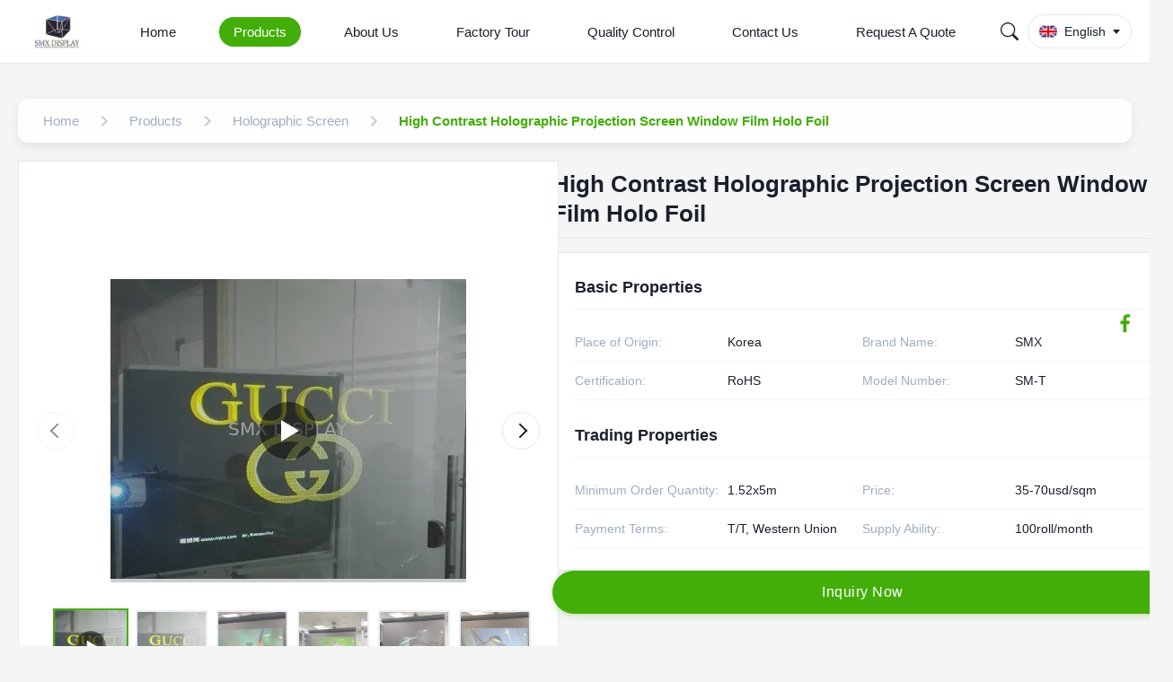

--- FILE ---
content_type: text/html
request_url: https://www.hologram3ddisplay.com/sale-7573331-high-contrast-holographic-projection-screen-window-film-holo-foil.html
body_size: 40021
content:

<!DOCTYPE html>
<html lang="en">
<head>
	<meta charset="utf-8">
	<meta http-equiv="X-UA-Compatible" content="IE=edge">
	<meta name="viewport" content="width=device-width, initial-scale=1.0">
    <title>High Contrast Holographic Projection Screen Window Film Holo Foil</title>
        <meta name="keywords" content="transparent holographic screen, holographic projection screen, Holographic Screen" />
            <meta name="description" content="High quality High Contrast Holographic Projection Screen Window Film Holo Foil from China, China's leading product market transparent holographic screen product, with strict quality control holographic projection screen factories, producing high quality holographic projection screen Products." />
    <style>img[src$="load_icon.gif"]{object-fit:scale-down !important}.leave-message-dialog ul,.leave-message-dialog li{list-style:none}.leave-message-dialog{background-color:rgba(0,0,0,0.5);position:fixed;top:0;right:0;bottom:0;left:0;z-index:11000;font-family:Roboto !important}.leave-message-dialog input{font-family:Roboto !important}.leave-message-dialog .dialog-content-pql{min-width:600px;box-sizing:border-box;position:absolute;left:50%;top:50%;-webkit-transform:translate(-50%,-50%);-moz-transform:translate(-50%,-50%);-o-transform:translate(-50%,-50%);-ms-transform:translate(-50%,-50%);transform:translate(-50%,-50%);background-color:#fff;border-radius:4px;padding:41px 47px 34px}.leave-message-dialog .dialog-content-pql-id{min-width:716px}.leave-message-dialog .close{position:absolute;width:15px;height:15px;top:22px;right:27px;cursor:pointer}.leave-message-dialog .close:before,.leave-message-dialog .close:after{position:absolute;content:"";background-color:#707070;width:15px;height:2px;top:50%;left:0}.leave-message-dialog .close:before{transform:rotate(45deg)}.leave-message-dialog .close:after{transform:rotate(-45deg)}.leave-message-dialog .title{font-size:24px;color:#333;text-align:center;line-height:1.5;font-weight:bold}.leave-message-dialog p{margin:0}.leave-message-dialog .form{width:100%;margin-top:22px}.leave-message-dialog .form input,.leave-message-dialog .form .textarea{background-color:#f5f5f5;font-family:robot !important}.leave-message-dialog .form input,.leave-message-dialog .form textarea{display:block;width:100%;font-size:16px;border-radius:4px;border:0;outline:0;box-sizing:border-box;padding:12px 19px;line-height:20px;margin-bottom:15px;text-indent:0}.leave-message-dialog .form input{height:44px}.leave-message-dialog .form .textarea{position:relative}.leave-message-dialog .form textarea{font-size:14px;height:180px;background-color:transparent;position:relative;z-index:1}textarea::-webkit-input-placeholder{font-family:robot !important}.leave-message-dialog .form::-webkit-input-placeholder{font-size:16px;color:#999}.leave-message-dialog .form:-moz-placeholder{font-size:16px;color:#999}.leave-message-dialog .form::-moz-placeholder{font-size:16px;color:#999}.leave-message-dialog .form:-ms-input-placeholder{font-size:16px;color:#999}.leave-message-dialog .form #submitStart{margin:0 auto}.leave-message-dialog .form #submitStart:hover{filter:brightness(110%)}.dialog-content-pql-id .img{width:100%;height:200px;border-radius:2px;display:inline-block;position:relative}.dialog-content-pql-id .img img{max-width:100%;max-height:100%;position:absolute;left:50%;top:50%;transform:translate(-50%,-50%)}.dialog-content-pql-id .left{width:200px;float:left}.dialog-content-pql-id .titlep{word-wrap:break-word;display:-webkit-box;-webkit-box-orient:vertical;-webkit-line-clamp:2;overflow:hidden;line-height:20px;margin-top:10px}.dialog-content-pql-id .left ul{list-style:none;margin-top:20px}.dialog-content-pql-id .left ul li{list-style:none;margin-top:6px}.dialog-content-pql-id .left ul li span:first-child{overflow:hidden;text-overflow:ellipsis;white-space:nowrap;display:inline-block;width:100%;line-height:22px}.dialog-content-pql-id .left ul li span:last-child{overflow:hidden;text-overflow:ellipsis;white-space:nowrap;display:inline-block;width:100%;line-height:22px}.dialog-content-pql-id .right{width:400px;float:right;margin-left:20px}.dialog-content-pql-id .title{text-align:left;word-wrap:break-word;display:-webkit-box;-webkit-box-orient:vertical;-webkit-line-clamp:2;overflow:hidden}.dialog-content-pql-id input{width:100%;height:40px;margin-top:20px;border:0;outline:0;background:#f5f5f5;text-indent:16px;font-size:16px}.dialog-content-pql .btn{background:#0f75bd;width:200px;height:40px !important;border-radius:4px !important;text-align:center;line-height:40px;font-size:18px;color:#fff;margin-top:30px;cursor:pointer}.dialog-content-pql .btn:hover{filter:brightness(110%)}.dialog-content-pql-id .mr{position:absolute;width:70px;height:40px;bottom:0;left:0;line-height:40px;text-align:center;color:#757575}.dialog-content-pql-id .mr::before{position:absolute;content:"";display:block;border:5px solid #000;border-color:#000 transparent transparent transparent;top:50%;transform:translateY(-50%);right:5px;margin-top:3px}.dialog-content-pql-id .mr ul{position:absolute;width:100%;cursor:pointer;top:34px;background:#f5f5f5;box-shadow:0 3px 5px 0 rgba(0,0,0,.1);border:1px solid #ededed;display:none}.dialog-content-pql-id .mr:hover ul{display:block}.dialog-content-pql-ok .duihaook{width:80px;height:80px;margin:0 auto;margin-top:20px;margin-bottom:20px;position:relative}.dialog-content-pql-ok .duihaook::after{content:"";display:inline-block;background:#34da00;width:35px;height:12px;transform:rotate(45deg);position:absolute;left:16px;top:35px;border-radius:2px}.dialog-content-pql-ok .duihaook::before{content:"";display:inline-block;background:#a4ff94;width:50px;height:15px;transform:rotate(-45deg);position:absolute;left:32px;border-radius:2px;top:26px}.dialog-content-pql .error-pql{margin-top:-12px;margin-bottom:10px;color:red;display:none}.dialog-content-pql .icon-pql{width:20px;height:20px;display:inline-block;vertical-align:middle;background:red;border-radius:50%}.dialog-content-pql .icon-pql img{width:100%;height:100%}.dialog-content-pql-id .mr #Mr{font-size:14px}.leave-message-dialog .dialog-content-pql-id-hand .form textarea{height:190px}#dialog-content-pql-ok{min-width:460px}.dialog-content-pql-id .titlep,.dialog-content-pql-id .left ul li{font-size:16px}:root{--color-primary:#43ae09;--color-secondary:#f5f5f5;--color-accent:#0052cc;--color-text:#1a202c;--color-text-secondary:#a0aec0;--color-background:#f5f5f5;--color-white:#fff;--color-border:#e2e8f0;--font-family-heading:'Helvetica',sans-serif;--font-family-body:'Verdana',sans-serif;--font-family-quote:'Times New Roman',serif;--border-radius-sm:4px;--border-radius-md:8px;--shadow-sm:0 4px 12px rgba(0,0,0,0.08);--shadow-lg:0 8px 20px rgba(0,0,0,0.1)}body{font-family:var(--font-family-body);color:var(--color-text);background-color:var(--color-background);margin:0;padding:0}h1,h2,h5,h6{margin:0;padding:0;font-size:inherit;font-weight:inherit}ul,li{list-style:none;margin:0;padding:0}a{text-decoration:none;color:inherit}a:hover{text-decoration:none}.full-header-wrapper *{margin:0;padding:0;box-sizing:border-box;font-family:var(--font-family-heading)}.full-header-wrapper{width:100%;background-color:var(--color-white);border-bottom:1px solid var(--color-border);position:fixed;top:0;z-index:999;transition:background-color .3s ease,box-shadow .3s ease}.full-header-wrapper.scrolled{background-color:rgba(255,255,255,0.85);backdrop-filter:blur(10px);-webkit-backdrop-filter:blur(10px);box-shadow:var(--shadow-sm)}.full-header-container{max-width:1400px;margin:0 auto;padding:0 20px;display:flex;justify-content:space-between;align-items:center;height:70px;position:relative}.full-header-logo{display:flex;align-items:center;text-decoration:none}.full-header-logo img{height:40px;margin-right:8px}.full-header-logo span{font-size:18px;font-weight:600;color:var(--color-text)}.full-header-menu{display:flex;align-items:center;position:relative;height:100%}.full-header-item{list-style:none;margin:0 16px;height:100%;display:flex;align-items:center;position:relative}.full-header-link{text-decoration:none;color:var(--color-text);font-size:15px;font-weight:500;padding:8px 16px;display:block;transition:color .3s ease,background-color .3s ease;white-space:nowrap;border-radius:20px}.full-header-item:hover>.full-header-link{color:var(--color-white);background-color:var(--color-primary)}.full-header-item.active>.full-header-link{color:var(--color-white);background-color:var(--color-primary)}.full-header-underline{position:absolute;bottom:0;height:3px;background:var(--color-primary);border-radius:3px 3px 0 0;transition:left .3s cubic-bezier(0.25,0.1,0.25,1),width .3s cubic-bezier(0.25,0.1,0.25,1);pointer-events:none;display:none}.full-header-actions{display:flex;align-items:center;gap:16px}.full-header-search-container{position:relative;width:40px;height:40px}.full-header-search-button{position:relative;width:40px;height:40px;background:0;border:0;color:var(--color-text);cursor:pointer;display:flex;align-items:center;justify-content:center;z-index:1010;transition:color .3s ease;padding:0}.full-header-search-button:hover{color:var(--color-primary)}.full-header-search-button svg{width:20px;height:20px}.full-header-search-input{position:absolute;right:0;top:0;width:214px;height:40px;padding:0 45px 0 15px;border:1px solid var(--color-border);border-radius:20px;background-color:var(--color-white);font-size:14px;outline:0;transform-origin:right center;transform:scaleX(0);opacity:0;transition:transform .3s ease,opacity .3s ease,border-color .3s ease;box-shadow:var(--shadow-sm);z-index:1005;font-family:var(--font-family-body)}.full-header-search-input:focus{border-color:var(--color-primary)}.full-header-search-container.expanded .full-header-search-input{transform:scaleX(1);opacity:1}.full-header-inquiry-btn{padding:8px 16px;border:1px solid var(--color-primary);border-radius:20px;background-color:transparent;color:var(--color-primary);font-size:14px;font-weight:500;cursor:pointer;transition:all .3s ease;position:relative;z-index:1000;white-space:nowrap}.full-header-inquiry-btn:hover{background-color:var(--color-primary);color:var(--color-white)}.full-header-hamburger{display:none;background:0;border:0;font-size:20px;color:var(--color-text);cursor:pointer}.full-header-lang-switcher{position:relative}.full-header-lang-current{display:flex;align-items:center;border:1px solid var(--color-border);padding:8px 12px;cursor:pointer;transition:border-color .3s ease;border-radius:50px;white-space:nowrap}.full-header-lang-current:hover{border-color:var(--color-primary)}.full-header-lang-current img,.full-header-lang-current svg{width:20px;height:20px;margin-right:8px;object-fit:cover;border-radius:50%}.full-header-lang-current span{font-size:14px;color:var(--color-text)}.full-header-lang-current::after{content:'';display:inline-block;width:0;height:0;border-left:4px solid transparent;border-right:4px solid transparent;border-top:5px solid var(--color-text);margin-left:8px;transition:transform .3s ease}.full-header-lang-switcher.open .full-header-lang-current::after{transform:rotate(180deg)}.full-header-lang-dropdown{display:none;position:absolute;top:calc(100% + 5px);right:0;background-color:var(--color-white);border:1px solid var(--color-border);box-shadow:var(--shadow-sm);max-height:300px;overflow-y:auto;z-index:1001;min-width:150px;border-radius:var(--border-radius-sm)}.full-header-lang-dropdown.active{display:block}.full-header-lang-list{list-style:none;margin:0;padding:5px 0}.full-header-lang-item a{display:flex;align-items:center;padding:8px 15px;text-decoration:none;color:var(--color-text);font-size:14px;transition:background-color .3s ease,color .3s ease}.full-header-lang-item a:hover{background-color:var(--color-background);color:var(--color-primary)}.full-header-lang-item img,.full-header-lang-item svg{width:20px;height:20px;margin-right:10px;object-fit:cover;border-radius:50%}.full-header-dropdown-menu{display:none;position:absolute;top:100%;left:0;background-color:var(--color-white);box-shadow:var(--shadow-sm);border-radius:var(--border-radius-sm);padding:10px 0;list-style:none;min-width:200px;z-index:1000}.full-header-item:hover>.full-header-dropdown-menu{display:block}.full-header-dropdown-item{position:relative}.full-header-dropdown-item a{padding:10px 20px;display:block;color:var(--color-text);text-decoration:none;font-size:14px;white-space:nowrap;transition:background-color .3s,color .3s}.full-header-dropdown-item a:hover{background-color:var(--color-background);color:var(--color-primary)}.full-header-dropdown-item--has-submenu::after{content:'›';position:absolute;right:15px;top:50%;transform:translateY(-50%);font-size:18px;color:var(--color-text-secondary)}.full-header-submenu{display:none;position:absolute;top:0;left:100%;background-color:var(--color-white);box-shadow:var(--shadow-sm);border-radius:var(--border-radius-sm);padding:10px 0;list-style:none;min-width:200px}.full-header-dropdown-item:hover>.full-header-submenu{display:block}.floating-social-bar-container{position:fixed;top:50%;right:0;transform:translateY(-50%);z-index:1000}.floating-social-bar-list{list-style:none;margin:0;padding:5px}.floating-social-bar-list li{margin:0;padding:0}.floating-social-bar-item a{display:flex;align-items:center;justify-content:flex-end;width:44px;height:44px;text-decoration:none;transition:background-color .3s ease;overflow:visible;padding-right:10px;box-sizing:border-box;border-radius:var(--border-radius-sm) 0 0 var(--border-radius-sm);position:relative}.floating-social-bar-item a:hover{background-color:var(--color-white);border:1px solid #43ae09;border-left:0;border-radius:0}.floating-social-bar-label{position:absolute;right:100%;top:-1px;bottom:-1px;display:flex;align-items:center;padding:0 10px;background-color:var(--color-white);border-radius:var(--border-radius-sm) 0 0 var(--border-radius-sm);font-size:14px;white-space:nowrap;font-weight:bold;opacity:0;visibility:hidden;transition:opacity .3s ease,visibility .3s ease;pointer-events:none;font-family:var(--font-family-body);color:#43ae09;border:1px solid #43ae09;border-right:0}.floating-social-bar-item a:hover .floating-social-bar-label{opacity:1;visibility:visible}#main-content{margin-top:70px;background-color:#f5f5f5;padding:20px 0}.page-container{max-width:1400px;margin:0 auto;padding:0 20px}a{text-decoration:none}li{list-style:none}.section-title{font-family:var(--font-family-heading);font-size:32px;font-weight:bold;color:var(--color-text);text-align:left;margin-bottom:40px;position:relative;padding-bottom:15px}.section-title::after{content:'';position:absolute;left:0;bottom:0;width:60px;height:4px;background-color:var(--color-primary);border-radius:2px}.product-detail-hero-layout{display:flex;gap:30px;margin-bottom:30px}.product-detail-left-panel{flex:0 0 48%;max-width:48%}.product-detail-right-panel{flex:1;display:flex;flex-direction:column;gap:20px}.related-products-grid{display:grid;grid-template-columns:repeat(4,1fr);gap:24px}.related-products-section{margin-top:40px}#main-content .product-description-content{line-height:1.7;color:var(--color-text-secondary);overflow-wrap:break-word;word-wrap:break-word;display:flow-root}#main-content .product-description-content img{max-width:100% !important;height:auto !important}#main-content .product-description-content table{max-width:100%;overflow-x:auto;border-collapse:collapse;border-spacing:0}#main-content .product-description-content table th,#main-content .product-description-content table td{padding:8px 12px;border:1px solid var(--border-color)}#main-content .product-description-content p{margin-bottom:1em !important}.breadcrumb-gradient-container{font-family:var(--font-family-body);padding:20px 0}.breadcrumb-gradient-wrapper{display:flex;align-items:center;background:rgba(255,255,255,0.9);backdrop-filter:blur(10px);border-radius:12px;padding:8px 16px;box-shadow:var(--shadow-sm);overflow-x:auto;-webkit-overflow-scrolling:touch;scrollbar-width:none}.breadcrumb-gradient-wrapper::-webkit-scrollbar{display:none}.breadcrumb-gradient-crumb{display:flex;align-items:center;text-decoration:none;color:var(--color-text-secondary);font-size:15px;font-weight:500;transition:all .3s cubic-bezier(0.25,0.8,0.25,1);white-space:nowrap;position:relative;padding:8px 12px;border-radius:8px}a.breadcrumb-gradient-crumb:hover{background:var(--color-secondary);transform:translateY(-2px);color:var(--color-primary)}a.breadcrumb-gradient-crumb:active{transform:translateY(0)}.breadcrumb-gradient-separator{display:flex;margin:0 4px;color:#ccc}.breadcrumb-gradient-separator svg{width:24px;height:24px;fill:currentColor}.breadcrumb-gradient-current{font-weight:600;padding:8px 12px;border-radius:8px;color:var(--color-primary)}a.breadcrumb-gradient-crumb::after{content:'';position:absolute;bottom:4px;left:50%;width:0;height:2px;background:var(--color-primary);transition:width .3s ease,left .3s ease;border-radius:2px}a.breadcrumb-gradient-crumb:hover::after{width:80%;left:10%}.product-image-gallery-container{width:100%;max-width:100%;margin:0 auto;font-family:var(--font-family-body);-webkit-user-select:none;-moz-user-select:none;-ms-user-select:none;user-select:none}.product-image-gallery-main-view{width:600px;height:600px;border:1px solid var(--color-border);display:flex;align-items:center;justify-content:center;overflow:hidden;position:relative;background-color:var(--color-white)}.product-image-gallery-main-image{width:100%;height:100%;display:block;object-fit:cover}.product-image-gallery-video-container{width:100%;height:100%;position:relative}.product-image-gallery-video-container .YouTuBe_Box_Iframe{width:100%;height:100%}.product-image-gallery-video-container .image-all{display:block;width:100%;height:100%;position:relative}.product-image-gallery-video-container .img_w{position:absolute;top:0;left:0;width:100%;height:100%;display:flex;align-items:center;justify-content:center;z-index:2}.product-image-gallery-video-container .play{width:64px;height:64px;background-color:rgba(0,0,0,0.5);border-radius:50%;position:relative;cursor:pointer}.product-image-gallery-video-container .play::after{content:'';display:block;position:absolute;top:50%;left:50%;transform:translate(-40%,-50%);width:0;height:0;border-style:solid;border-width:12px 0 12px 20px;border-color:transparent transparent transparent var(--color-white)}.product-image-gallery-video-container .wrap-mask{position:absolute;top:0;left:0;width:100%;height:100%;background-color:rgba(0,0,0,0.2);z-index:1}.product-image-gallery-video-container img{width:100%;height:100%;object-fit:cover}.product-image-gallery-nav-wrapper{width:100%;position:absolute;bottom:15px;left:0;transform:none;z-index:10;height:auto;padding:0 20px;box-sizing:border-box}.product-image-gallery-arrow{position:absolute;top:50%;transform:translateY(-50%);z-index:11;width:40px;height:40px;background-color:rgba(255,255,255,0.9);border-radius:50%;cursor:pointer;display:flex;align-items:center;justify-content:center;transition:background-color .3s;border:1px solid var(--color-border)}.product-image-gallery-arrow.product-image-gallery-prev{left:20px}.product-image-gallery-arrow.product-image-gallery-next{right:20px}.product-image-gallery-arrow::after{content:'';display:block;width:10px;height:10px;border-top:2px solid var(--color-text);border-left:2px solid var(--color-text)}.product-image-gallery-arrow.product-image-gallery-prev::after{transform:rotate(-45deg);margin-left:3px}.product-image-gallery-arrow.product-image-gallery-next::after{transform:rotate(135deg);margin-right:3px}.product-image-gallery-arrow:hover{background-color:var(--color-white)}.product-image-gallery-arrow.disabled{cursor:not-allowed;opacity:.5}.product-image-gallery-thumbnails-viewport{width:100%;overflow:hidden;margin:0;height:90px}.product-image-gallery-thumbnails-list{display:flex;flex-direction:row;align-items:center;list-style:none;padding:0;margin:0;width:100%;transition:transform .5s cubic-bezier(0.25,0.46,0.45,0.94);height:100%}.product-image-gallery-item{flex-shrink:0;box-sizing:border-box;width:80px;height:80px;margin:0 5px;border:2px solid var(--color-border);cursor:pointer;transition:all .3s ease;position:relative;opacity:.7}.product-image-gallery-item.active{border-color:var(--color-primary);opacity:1;transform:scale(1.05)}.product-image-gallery-item img{width:100%;height:100%;display:block;object-fit:cover}.product-image-gallery-item .video-icon{position:absolute;top:50%;left:50%;transform:translate(-50%,-50%);width:32px;height:32px;background-color:rgba(0,0,0,0.5);border-radius:50%;pointer-events:none}.product-image-gallery-item .video-icon::after{content:'';display:block;position:absolute;top:50%;left:50%;transform:translate(-40%,-50%);width:0;height:0;border-style:solid;border-width:6px 0 6px 10px;border-color:transparent transparent transparent var(--color-white)}.product-title-component{padding:10px 0;margin-bottom:15px;border-bottom:1px solid var(--color-border)}.product-title-component .product-main-title{font-size:26px;font-weight:600;color:var(--color-text);line-height:1.3;margin:0;padding:0;word-break:break-word;font-family:var(--font-family-heading)}.product-spec-attr-container{font-family:var(--font-family-body);color:var(--color-text);line-height:1.6;border:1px solid var(--color-border);padding:24px;background-color:var(--color-white)}.product-spec-attr-title{font-size:18px;font-weight:600;color:var(--color-text);margin:0 0 15px 0;padding-bottom:10px;border-bottom:1px solid var(--color-secondary);font-family:var(--font-family-heading)}.product-spec-attr-list{overflow:hidden;margin:0;padding:0;list-style:none}.product-spec-attr-item{box-sizing:border-box;float:left;width:50%;padding:10px 15px 10px 0;border-bottom:1px solid var(--color-secondary);font-size:14px;display:flex}.product-spec-attr-label{flex-shrink:0;width:160px;color:var(--color-text-secondary);padding-right:10px}.product-spec-attr-value{color:var(--color-text);word-break:break-word}.product-spec-attr-section{margin-bottom:25px}.product-spec-attr-section:last-child{margin-bottom:0}.inquiry-button-el{--background:var(--color-primary);--text:var(--color-white);--font-size:16px;--duration:.44s;--move-hover:-4px;--shadow:0 2px 8px -1px rgba(67,174,9,0.32);--shadow-hover:0 4px 20px -2px rgba(67,174,9,0.5);--font-shadow:var(--font-size);padding:16px 300px;font-family:var(--font-family-heading);font-weight:500;line-height:var(--font-size);border-radius:24px;border:0;display:inline-block;outline:0;text-decoration:none;font-size:var(--font-size);letter-spacing:.5px;background:var(--background);color:var(--text);box-shadow:var(--shadow);transform:translateY(var(--y,0)) translateZ(0);transition:transform var(--duration) ease,box-shadow var(--duration) ease;cursor:pointer;-webkit-user-select:none;-moz-user-select:none;-ms-user-select:none;user-select:none;text-align:center}.inquiry-button-el div{display:flex;overflow:hidden;text-shadow:0 var(--font-shadow) 0 var(--text)}.inquiry-button-el div span{display:block;-webkit-backface-visibility:hidden;backface-visibility:hidden;font-style:normal;transition:transform var(--duration) ease;transform:translateY(var(--m,0)) translateZ(0)}.inquiry-button-el div span:nth-child(1){transition-delay:.05s}.inquiry-button-el div span:nth-child(2){transition-delay:.1s}.inquiry-button-el div span:nth-child(3){transition-delay:.15s}.inquiry-button-el div span:nth-child(4){transition-delay:.2s}.inquiry-button-el div span:nth-child(5){transition-delay:.25s}.inquiry-button-el div span:nth-child(6){transition-delay:.3s}.inquiry-button-el div span:nth-child(7){transition-delay:.35s}.inquiry-button-el div span:nth-child(8){transition-delay:.4s}.inquiry-button-el div span:nth-child(9){transition-delay:.45s}.inquiry-button-el div span:nth-child(10){transition-delay:.5s}.inquiry-button-el div span:nth-child(11){transition-delay:.55s}.inquiry-button-el div span:nth-child(12){transition-delay:.6s}.inquiry-button-el:hover{--y:var(--move-hover);--shadow:var(--shadow-hover)}.inquiry-button-el:hover span{--m:calc(var(--font-size) * -1)}@keyframes designated-contact-card-fade-in{from{opacity:0;transform:translateY(20px)}to{opacity:1;transform:translateY(0)}}.designated-contact-card-wrapper{font-family:var(--font-family-body);color:var(--color-text);width:100%;padding:24px;border:1px solid var(--color-border);border-radius:8px;background-color:var(--color-white);box-shadow:var(--shadow-sm);transition:transform .3s ease,box-shadow .3s ease;animation:designated-contact-card-fade-in .6s ease-out;box-sizing:border-box}.designated-contact-card-wrapper:hover{transform:translateY(-5px);box-shadow:var(--shadow-lg)}.designated-contact-card-header{text-align:center;border-bottom:1px solid var(--color-secondary);padding-bottom:15px;margin-bottom:15px}.designated-contact-card-name{font-size:18px;font-weight:bold;color:var(--color-text);margin:0 0 5px 0;font-family:var(--font-family-heading)}.designated-contact-card-job{font-size:14px;color:var(--color-text-secondary);margin:0}.designated-contact-card-list{list-style:none;padding:0;margin:0 0 20px 0}.designated-contact-card-list li{font-size:14px;color:var(--color-text);margin-bottom:12px;display:flex;align-items:flex-start;position:relative}.designated-contact-card-list li .designated-contact-card-label{font-weight:600;color:var(--color-text);min-width:80px;flex-shrink:0}.designated-contact-card-list li .designated-contact-card-value{word-break:break-all}.designated-contact-card-list li a{color:var(--color-primary);text-decoration:none}.designated-contact-card-list li a:hover{text-decoration:underline}.designated-contact-card-wechat-qr-popup{display:none;position:fixed;padding:10px;background:var(--color-white);border:1px solid var(--color-border);box-shadow:var(--shadow-lg);border-radius:5px;z-index:300;pointer-events:none}.designated-contact-card-wechat-qr-popup img{width:120px;height:120px;display:block}.designated-contact-card-socials{display:flex;justify-content:center;flex-wrap:wrap;gap:15px;margin-bottom:20px;padding-top:15px;border-top:1px solid var(--color-secondary)}.designated-contact-card-socials a{display:inline-block;font-size:14px;color:var(--color-text-secondary);text-decoration:none;transition:color .2s ease}.designated-contact-card-socials a svg{width:24px;height:24px;display:block}.designated-contact-card-socials a:hover{color:var(--color-primary)}.designated-contact-card-inquiry-btn{display:block;width:100%;padding:12px 0;background-color:var(--color-primary);color:var(--color-white);text-align:center;font-size:16px;font-weight:bold;border-radius:5px;text-decoration:none;transition:background-color .3s ease;cursor:pointer;border:0;font-family:var(--font-family-heading)}.designated-contact-card-inquiry-btn:hover{opacity:.8}.product-tag-words-section{padding:10px 0;margin-bottom:20px}.product-tag-words-container{display:flex;align-items:center;flex-wrap:wrap;gap:10px}.product-tag-words-side{margin-right:10px;line-height:1;font-size:16px;font-weight:bold;color:var(--color-text);font-family:var(--font-family-heading)}.product-tag-words-btn{line-height:36px;background:var(--color-secondary);color:var(--color-text-secondary);border:1px solid var(--color-border);border-radius:4px;padding:0 15px;font-size:14px;cursor:pointer;position:relative;z-index:1;overflow:hidden;text-align:center;display:inline-block;text-decoration:none;transition:all .3s ease}.product-tag-words-btn:hover{color:var(--color-primary);border-color:var(--color-primary);background-color:var(--color-white);transform:translateY(-2px);box-shadow:var(--shadow-sm)}.product-custom-attributes-container{font-family:var(--font-family-body);color:var(--color-text);margin-bottom:20px;border:1px solid var(--color-border);padding:20px;background-color:var(--color-white)}.product-custom-attributes-title{font-size:20px;font-weight:bold;color:var(--color-text);margin:0 0 15px 0;padding-bottom:10px;border-bottom:1px solid var(--color-border);font-family:var(--font-family-heading)}.product-custom-attributes-table{width:100%;border-collapse:collapse;font-size:14px}.product-custom-attributes-table tr{border-bottom:1px solid var(--color-secondary)}.product-custom-attributes-table tr:last-child{border-bottom:0}.product-custom-attributes-table td{padding:12px 8px;vertical-align:top;line-height:1.5}.product-custom-attributes-name{font-weight:normal;color:var(--color-text-secondary);width:200px;background-color:var(--color-secondary)}.product-custom-attributes-value{color:var(--color-text)}.product-custom-attributes-highlight-value{line-height:1.1}.product-description-frame{max-width:100%;margin:30px 0;padding:0}.product-description-container{background-color:var(--color-white);border-radius:12px;overflow:hidden;box-shadow:var(--shadow-sm)}.product-description-header{background:var(--color-primary);padding:22px 30px;position:relative;border-bottom:3px solid var(--color-primary)}.product-description-title{font-size:26px;font-weight:700;color:var(--color-white);margin:0;display:flex;align-items:center;gap:12px;position:relative;padding-left:10px;font-family:var(--font-family-heading)}.product-description-title::before{content:'';position:absolute;left:0;top:50%;transform:translateY(-50%);width:4px;height:28px;background-color:var(--color-white);opacity:.8;border-radius:2px}.product-description-title-icon{width:28px;height:28px;flex-shrink:0;fill:var(--color-white)}.product-description-content-wrapper{padding:30px}.product-description-content{color:var(--color-text-secondary);line-height:1.8;font-size:16px;font-family:var(--font-family-body)}.product-accessories-container{max-width:100%;margin:20px 0}.product-accessories-title{font-size:24px;font-weight:600;color:var(--color-text);margin-bottom:30px;padding-bottom:12px;border-bottom:1px solid var(--color-border);font-family:var(--font-family-heading)}.product-accessories-grid{display:grid;grid-template-columns:repeat(auto-fill,minmax(300px,1fr));gap:20px}.product-accessories-card{text-decoration:none;color:var(--color-text);background-color:var(--color-white);border-radius:8px;padding:20px;transition:all .3s ease;display:flex;align-items:center;border:1px solid var(--color-border)}.product-accessories-card:hover{transform:translateY(-3px);box-shadow:var(--shadow-sm);border-color:var(--color-primary)}.product-accessories-icon{width:40px;height:40px;display:flex;align-items:center;justify-content:center;background-color:var(--color-primary);color:var(--color-white);border-radius:6px;margin-right:15px;flex-shrink:0}.product-accessories-icon svg{width:24px;height:24px;fill:currentColor}.product-accessories-info{flex-grow:1;min-width:0}.product-accessories-name{font-weight:500;margin-bottom:4px;white-space:nowrap;overflow:hidden;text-overflow:ellipsis}.product-accessories-meta{font-size:13px;color:var(--color-text-secondary);display:flex;align-items:center}.product-accessories-type{background-color:var(--color-secondary);color:var(--color-primary);padding:2px 8px;border-radius:4px;font-size:12px;margin-right:10px}.product-accessories-download-btn{color:var(--color-primary);margin-left:auto;flex-shrink:0;transition:color .3s ease}.product-accessories-download-btn svg{width:20px;height:20px;fill:currentColor}.product-accessories-card:hover .product-accessories-download-btn{color:var(--color-primary);opacity:.8}.product-card-new{font-family:var(--font-family-body);border-radius:10px;overflow:hidden;transition:transform .3s ease,box-shadow .3s ease;width:100%;display:flex;flex-direction:column;background-color:var(--color-white);box-shadow:var(--shadow-sm)}.product-card-new:hover{transform:translateY(-5px);box-shadow:var(--shadow-lg)}.product-card-new-image-link{display:block;position:relative;padding-top:100%}.product-card-new-video-icon{position:absolute;right:10px;bottom:10px;width:30px;height:30px;background-color:rgba(0,0,0,0.5);border-radius:50%;display:flex;align-items:center;justify-content:center;z-index:2}.product-card-new-video-icon::after{content:'';display:block;width:0;height:0;border-top:6px solid transparent;border-bottom:6px solid transparent;border-left:10px solid var(--color-white);margin-left:3px}.product-card-new-image{position:absolute;top:0;left:0;width:100%;height:100%;object-fit:cover;transition:transform .3s ease}.product-card-new:hover .product-card-new-image{transform:scale(1.05)}.product-card-new-content{padding:15px;display:flex;flex-direction:column;flex-grow:1;background-color:var(--color-white);position:relative}.product-card-new-title{margin:0;color:var(--color-text);font-size:14px;font-weight:600;line-height:1.4;min-height:4.2em;display:flex;align-items:center;font-family:var(--font-family-heading)}.product-card-new-title-text{display:-webkit-box;-webkit-box-orient:vertical;-webkit-line-clamp:3;overflow:hidden;text-overflow:ellipsis;width:100%}.product-card-new-remark{margin:8px 0;color:var(--color-text-secondary);font-size:12px;line-height:1.5;display:-webkit-box;-webkit-box-orient:vertical;-webkit-line-clamp:3;overflow:hidden;text-overflow:ellipsis}.product-card-new-mask{position:absolute;bottom:0;left:0;right:0;height:100%;background:linear-gradient(to top,var(--color-white) 25%,transparent 75%);opacity:0;transition:opacity .3s ease;pointer-events:none}.product-card-new:hover .product-card-new-mask{opacity:1}.product-card-new-button-wrap{position:absolute;bottom:15px;left:15px;right:15px;opacity:0;transition:opacity .3s ease}.product-card-new:hover .product-card-new-button-wrap{opacity:1}.product-card-new-button{display:block;width:100%;padding:8px 15px;background-color:var(--color-primary);color:var(--color-white);text-align:center;text-decoration:none;border-radius:5px;font-weight:bold;font-size:14px;border:0;cursor:pointer;transition:background-color .3s ease;box-sizing:border-box;font-family:var(--font-family-heading)}.product-card-new-button:hover{opacity:.8}.product-content-layout{display:flex;gap:30px;align-items:flex-start}.product-content-main{flex:1;min-width:0}.product-content-sidebar{flex:0 0 350px;width:350px;position:sticky;top:90px}.product-reviews-container{font-family:-apple-system,BlinkMacSystemFont,'Segoe UI',Roboto,'Helvetica Neue',Arial,'Noto Sans',sans-serif,'Apple Color Emoji','Segoe UI Emoji','Segoe UI Symbol','Noto Color Emoji';color:#333;background-color:#fff;padding:24px;border:1px solid #e0e0e0;border-radius:8px}.product-reviews-summary{display:flex;justify-content:space-between;align-items:flex-start;padding-bottom:24px;border-bottom:1px solid #f0f0f0}.product-reviews-summary-left{display:flex;align-items:flex-start;gap:30px}.product-reviews-average-rating{text-align:center;min-width:150px}.product-reviews-average-score{font-size:48px;font-weight:bold;color:#1a1a1a;line-height:1.2}.product-reviews-stars-display{display:inline-block;font-size:20px;position:relative;color:#ccc}.product-reviews-stars-display-inner{position:absolute;top:0;left:0;white-space:nowrap;overflow:hidden;color:#f5a623}.product-reviews-total-reviews{font-size:14px;color:#666;margin-top:8px}.product-reviews-distribution{flex-grow:1}.product-reviews-distribution-row{display:flex;align-items:center;margin-bottom:8px;font-size:14px}.product-reviews-distribution-label{color:#666;width:60px;flex-shrink:0}.product-reviews-progress-bar{width:200px;height:8px;background-color:#e0e0e0;border-radius:4px;overflow:hidden;margin:0 12px}.product-reviews-progress-bar-inner{height:100%;background-color:#f5a623;border-radius:4px}.product-reviews-distribution-percent{color:#666;width:40px;text-align:right}.product-reviews-summary-right{flex-shrink:0}.product-reviews-write-btn{background-color:var(--color-primary);color:var(--color-white);border:0;padding:10px 20px;font-size:14px;font-weight:bold;border-radius:5px;cursor:pointer;transition:background-color .3s ease;font-family:var(--font-family-heading)}.product-reviews-write-btn:hover{opacity:.8}.product-reviews-list-title{font-size:18px;font-weight:bold;color:#1a1a1a;margin-top:24px;margin-bottom:16px}.product-reviews-list{margin:0;padding:0;list-style:none}.product-reviews-item{padding:20px 0;border-bottom:1px solid #f0f0f0}.product-reviews-item:last-child{border-bottom:0}.product-reviews-item-header{display:flex;align-items:center;margin-bottom:12px}.product-reviews-avatar{width:40px;height:40px;border-radius:50%;background-color:var(--color-primary);color:#fff;display:flex;align-items:center;justify-content:center;font-size:18px;font-weight:bold;margin-right:12px;flex-shrink:0}.product-reviews-author-info{flex-grow:1;display:flex;align-items:baseline;gap:8px}.product-reviews-author-name{font-weight:bold;font-size:14px;color:#333}.product-reviews-author-meta{font-size:12px;color:#999}.product-reviews-author-meta span{margin-right:8px}.product-reviews-item-rating .product-reviews-stars-display{font-size:16px}.product-reviews-item-body{font-size:14px;line-height:1.6;color:#333}.product-reviews-item-content{margin-bottom:12px}.product-reviews-item-pics{display:flex;gap:8px;margin-bottom:12px}.product-reviews-item-pic{width:80px;height:80px;object-fit:cover;border:1px solid #eee;border-radius:4px;cursor:pointer}.product-reviews-item-footer{display:flex;align-items:center;font-size:12px;color:#666}.product-reviews-helpful-btn{display:flex;align-items:center;cursor:pointer;color:#666;background:0;border:1px solid #ccc;padding:4px 8px;border-radius:12px;margin-left:16px}.product-reviews-helpful-btn:hover{background-color:#f5f5f5;border-color:#999}.product-reviews-helpful-btn svg{width:14px;height:14px;margin-right:6px;fill:currentColor}.b2b-footer-wrapper{position:relative;background-image:url('/photo/hologram3ddisplay/tplimg/20250918471686.jpg');background-size:cover;background-position:center;color:#bdc3c7;font-family:Arial,sans-serif;font-size:14px;line-height:1.6}.b2b-footer-overlay{background-color:rgba(0,0,0,0.5);padding-top:50px}.b2b-footer-container{max-width:1200px;margin:0 auto;padding:0 20px;display:flex;justify-content:space-between;flex-wrap:wrap}.b2b-footer-column{width:23%;padding:0 15px;box-sizing:border-box;margin-bottom:30px}.b2b-footer-column .b2b-footer-title{font-size:18px;color:#fff;margin-top:0;margin-bottom:25px;padding-bottom:10px;border-bottom:1px solid #4a627a;font-weight:600}.b2b-footer-column p,.b2b-footer-column li{margin-bottom:12px}.b2b-footer-link-list>li{transition:transform .3s ease,color .3s ease}.b2b-footer-link-list>li:hover{transform:translateY(-5px) scale(1.2);color:var(--color-primary)}.b2b-footer-column a{color:#bdc3c7;text-decoration:none;transition:color .3s ease}.b2b-footer-column a:hover{color:var(--color-primary);text-decoration:none}.b2b-footer-logo-img{max-width:220px;height:auto;margin-bottom:15px}.b2b-footer-slogan{font-style:italic}.b2b-footer-social-links{margin-top:20px}.b2b-footer-social-links a{display:inline-block;margin-right:15px;font-size:16px;text-decoration:none}.b2b-footer-link-list,.b2b-footer-contact-list{list-style:none;padding:0;margin:0}.b2b-footer-contact-list strong{color:#ecf0f1;margin-right:5px}.b2b-footer-inquiry-btn{display:inline-block;background-color:#368e07;color:#fff;padding:10px 25px;border-radius:4px;text-decoration:none;font-weight:bold;margin-top:15px;transition:background-color .3s ease;border:0;cursor:pointer}.b2b-footer-inquiry-btn:hover{background-color:#5fbf29;color:#fff;text-decoration:none}.b2b-footer-copyright-bar{text-align:center;padding:20px 0;margin-top:20px;border-top:1px solid #4a627a;font-size:13px;color:#95a5a6}.b2b-footer-copyright-bar p{margin:0}.b2b-footer-copyright-bar a{color:#bdc3c7;text-decoration:none}.b2b-footer-copyright-bar a:hover{color:#fff}
</style>   
				

<meta property="og:title" content="High Contrast Holographic Projection Screen Window Film Holo Foil" />
<meta property="og:description" content="High quality High Contrast Holographic Projection Screen Window Film Holo Foil from China, China's leading product market transparent holographic screen product, with strict quality control holographic projection screen factories, producing high quality holographic projection screen Products." />
<meta property="og:type" content="product" />
<meta property="og:availability" content="instock" />
<meta property="og:site_name" content="Shenzhen SMX Display Technology Co.,Ltd" />
<meta property="og:url" content="https://www.hologram3ddisplay.com/sale-7573331-high-contrast-holographic-projection-screen-window-film-holo-foil.html" />
<meta property="og:image" content="https://www.hologram3ddisplay.com/photo/ps11207272-high_contrast_holographic_projection_screen_window_film_holo_foil.jpg" />
<link rel="canonical" href="https://www.hologram3ddisplay.com/sale-7573331-high-contrast-holographic-projection-screen-window-film-holo-foil.html" />
<link rel="stylesheet" type="text/css" href="/js/guidefirstcommon.css" />
<link rel="stylesheet" type="text/css" href="/js/guidecommon_99709.css" />
<style type="text/css">
/*<![CDATA[*/
.consent__cookie {position: fixed;top: 0;left: 0;width: 100%;height: 0%;z-index: 100000;}.consent__cookie_bg {position: fixed;top: 0;left: 0;width: 100%;height: 100%;background: #000;opacity: .6;display: none }.consent__cookie_rel {position: fixed;bottom:0;left: 0;width: 100%;background: #fff;display: -webkit-box;display: -ms-flexbox;display: flex;flex-wrap: wrap;padding: 24px 80px;-webkit-box-sizing: border-box;box-sizing: border-box;-webkit-box-pack: justify;-ms-flex-pack: justify;justify-content: space-between;-webkit-transition: all ease-in-out .3s;transition: all ease-in-out .3s }.consent__close {position: absolute;top: 20px;right: 20px;cursor: pointer }.consent__close svg {fill: #777 }.consent__close:hover svg {fill: #000 }.consent__cookie_box {flex: 1;word-break: break-word;}.consent__warm {color: #777;font-size: 16px;margin-bottom: 12px;line-height: 19px }.consent__title {color: #333;font-size: 20px;font-weight: 600;margin-bottom: 12px;line-height: 23px }.consent__itxt {color: #333;font-size: 14px;margin-bottom: 12px;display: -webkit-box;display: -ms-flexbox;display: flex;-webkit-box-align: center;-ms-flex-align: center;align-items: center }.consent__itxt i {display: -webkit-inline-box;display: -ms-inline-flexbox;display: inline-flex;width: 28px;height: 28px;border-radius: 50%;background: #e0f9e9;margin-right: 8px;-webkit-box-align: center;-ms-flex-align: center;align-items: center;-webkit-box-pack: center;-ms-flex-pack: center;justify-content: center }.consent__itxt svg {fill: #3ca860 }.consent__txt {color: #a6a6a6;font-size: 14px;margin-bottom: 8px;line-height: 17px }.consent__btns {display: -webkit-box;display: -ms-flexbox;display: flex;-webkit-box-orient: vertical;-webkit-box-direction: normal;-ms-flex-direction: column;flex-direction: column;-webkit-box-pack: center;-ms-flex-pack: center;justify-content: center;flex-shrink: 0;}.consent__btn {width: 280px;height: 40px;line-height: 40px;text-align: center;background: #3ca860;color: #fff;border-radius: 4px;margin: 8px 0;-webkit-box-sizing: border-box;box-sizing: border-box;cursor: pointer;font-size:14px}.consent__btn:hover {background: #00823b }.consent__btn.empty {color: #3ca860;border: 1px solid #3ca860;background: #fff }.consent__btn.empty:hover {background: #3ca860;color: #fff }.open .consent__cookie_bg {display: block }.open .consent__cookie_rel {bottom: 0 }@media (max-width: 760px) {.consent__btns {width: 100%;align-items: center;}.consent__cookie_rel {padding: 20px 24px }}.consent__cookie.open {display: block;}.consent__cookie {display: none;}
/*]]>*/
</style>
<style type="text/css">
/*<![CDATA[*/
@media only screen and (max-width:640px){.contact_now_dialog .content-wrap .desc{background-image:url(/images/cta_images/bg_s.png) !important}}.contact_now_dialog .content-wrap .content-wrap_header .cta-close{background-image:url(/images/cta_images/sprite.png) !important}.contact_now_dialog .content-wrap .desc{background-image:url(/images/cta_images/bg_l.png) !important}.contact_now_dialog .content-wrap .cta-btn i{background-image:url(/images/cta_images/sprite.png) !important}.contact_now_dialog .content-wrap .head-tip img{content:url(/images/cta_images/cta_contact_now.png) !important}.cusim{background-image:url(/images/imicon/im.svg) !important}.cuswa{background-image:url(/images/imicon/wa.png) !important}.cusall{background-image:url(/images/imicon/allchat.svg) !important}
/*]]>*/
</style>
<script type="text/javascript" src="/js/guidefirstcommon.js"></script>
<script type="text/javascript">
/*<![CDATA[*/
window.isvideotpl = 2;window.detailurl = '';
var colorUrl = '';var isShowGuide = 2;var showGuideColor = 0;var im_appid = 10003;var im_msg="Good day, what product are you looking for?";

var cta_cid = 4755;var use_defaulProductInfo = 1;var cta_pid = 7573331;var test_company = 0;var webim_domain = '';var company_type = 0;var cta_equipment = 'pc'; var setcookie = 'setwebimCookie(8277,7573331,0)'; var whatsapplink = "https://wa.me/8613760256420?text=Hi%2C+I%27m+interested+in+High+Contrast+Holographic+Projection+Screen+Window+Film+Holo+Foil."; function insertMeta(){var str = '<meta name="mobile-web-app-capable" content="yes" /><meta name="viewport" content="width=device-width, initial-scale=1.0" />';document.head.insertAdjacentHTML('beforeend',str);} var element = document.querySelector('a.footer_webim_a[href="/webim/webim_tab.html"]');if (element) {element.parentNode.removeChild(element);}

var colorUrl = '';
var aisearch = 0;
var selfUrl = '';
window.playerReportUrl='/vod/view_count/report';
var query_string = ["Products","Detail"];
var g_tp = '';
var customtplcolor = 99709;
var str_chat = 'chat';
				var str_call_now = 'call now';
var str_chat_now = 'chat now';
var str_contact1 = 'Get Best Price';var str_chat_lang='english';var str_contact2 = 'Get Price';var str_contact2 = 'Best Price';var str_contact = 'Contact';
window.predomainsub = "";
/*]]>*/
</script>
</head>
<body>
<img src="/logo.gif" style="display:none" alt="logo"/>
<a style="display: none!important;" title="Shenzhen SMX Display Technology Co.,Ltd" class="float-inquiry" href="/contactnow.html" onclick='setinquiryCookie("{\"showproduct\":1,\"pid\":\"7573331\",\"name\":\"High Contrast Holographic Projection Screen Window Film Holo Foil\",\"source_url\":\"\\/sale-7573331-high-contrast-holographic-projection-screen-window-film-holo-foil.html\",\"picurl\":\"\\/photo\\/pd11207272-high_contrast_holographic_projection_screen_window_film_holo_foil.jpg\",\"propertyDetail\":[[\"Color\",\"Transparent\"],[\"Thickness\",\"100um\"],[\"Width\",\"1.524m\"],[\"Length\",\"30m\"]],\"company_name\":null,\"picurl_c\":\"\\/photo\\/pc11207272-high_contrast_holographic_projection_screen_window_film_holo_foil.jpg\",\"price\":\"35-70usd\\/sqm\",\"username\":\"Helen\",\"viewTime\":\"Last Login : 1 hours 48 minutes ago\",\"subject\":\"Please quote us your High Contrast Holographic Projection Screen Window Film Holo Foil\",\"countrycode\":\"\"}");'></a>
<style type="text/css">.vr-asidebox {position: fixed; bottom: 290px; left: 16px; width: 160px; height: 90px; background: #eee; overflow: hidden; border: 4px solid rgba(4, 120, 237, 0.24); box-shadow: 0px 8px 16px rgba(0, 0, 0, 0.08); border-radius: 8px; display: none; z-index: 1000; } .vr-small {position: fixed; bottom: 290px; left: 16px; width: 72px; height: 90px; background: url(/images/ctm_icon_vr.png) no-repeat center; background-size: 69.5px; overflow: hidden; display: none; cursor: pointer; z-index: 1000; display: block; text-decoration: none; } .vr-group {position: relative; } .vr-animate {width: 160px; height: 90px; background: #eee; position: relative; } .js-marquee {/*margin-right: 0!important;*/ } .vr-link {position: absolute; top: 0; left: 0; width: 100%; height: 100%; display: none; } .vr-mask {position: absolute; top: 0px; left: 0px; width: 100%; height: 100%; display: block; background: #000; opacity: 0.4; } .vr-jump {position: absolute; top: 0px; left: 0px; width: 100%; height: 100%; display: block; background: url(/images/ctm_icon_see.png) no-repeat center center; background-size: 34px; font-size: 0; } .vr-close {position: absolute; top: 50%; right: 0px; width: 16px; height: 20px; display: block; transform: translate(0, -50%); background: rgba(255, 255, 255, 0.6); border-radius: 4px 0px 0px 4px; cursor: pointer; } .vr-close i {position: absolute; top: 0px; left: 0px; width: 100%; height: 100%; display: block; background: url(/images/ctm_icon_left.png) no-repeat center center; background-size: 16px; } .vr-group:hover .vr-link {display: block; } .vr-logo {position: absolute; top: 4px; left: 4px; width: 50px; height: 14px; background: url(/images/ctm_icon_vrshow.png) no-repeat; background-size: 48px; }
</style>

<div data-content="content">

        
        
        
        
        
        <section id="header-content">
    <div id="page_header" class="full-header-wrapper">
        <div class="full-header-container">
            <a href="/" class="full-header-logo" title="Shenzhen SMX Display Technology Co.,Ltd" id="header-logo-link">
                <img src="/logo.gif" alt="Shenzhen SMX Display Technology Co.,Ltd" id="header-logo-img">
            </a>
            
                        <ul class="full-header-menu" id="header_nav_list">
                                <li class="full-header-item" data-nav-id="headHome">
                    <a href="/" title="Home" class="full-header-link" >Home</a>
                                    </li>
                                <li class="full-header-item" data-nav-id="productLi">
                    <a href="/products.html" title="Products" class="full-header-link" >Products</a>
                                        <ul class="full-header-dropdown-menu">
                                                <li
                            class="full-header-dropdown-item ">
                            <a href="/supplier-81262-projection-screens" title="Quality Projection Screens factory">Projection Screens</a>
                                                    </li>
                                                <li
                            class="full-header-dropdown-item ">
                            <a href="/supplier-4108915-business-multimedia-projectors" title="Quality Business Multimedia Projectors factory">Business Multimedia Projectors</a>
                                                    </li>
                                                <li
                            class="full-header-dropdown-item ">
                            <a href="/supplier-81251-holographic-projection-system" title="Quality Holographic Projection System factory">Holographic Projection System</a>
                                                    </li>
                                                <li
                            class="full-header-dropdown-item ">
                            <a href="/supplier-453130-star-ceiling-panels" title="Quality Star Ceiling Panels factory">Star Ceiling Panels</a>
                                                    </li>
                                                <li
                            class="full-header-dropdown-item ">
                            <a href="/supplier-81246-3d-holographic-display" title="Quality 3D Holographic Display factory">3D Holographic Display</a>
                                                    </li>
                                                <li
                            class="full-header-dropdown-item ">
                            <a href="/supplier-81249-rear-projection-film" title="Quality Rear Projection Film factory">Rear Projection Film</a>
                                                    </li>
                                                <li
                            class="full-header-dropdown-item ">
                            <a href="/supplier-81247-hologram-pyramid" title="Quality Hologram Pyramid factory">Hologram Pyramid</a>
                                                    </li>
                                                <li
                            class="full-header-dropdown-item ">
                            <a href="/supplier-81250-holographic-screen" title="Quality Holographic Screen factory">Holographic Screen</a>
                                                    </li>
                                                <li
                            class="full-header-dropdown-item ">
                            <a href="/supplier-81252-holocube" title="Quality Holocube factory">Holocube</a>
                                                    </li>
                                                <li
                            class="full-header-dropdown-item ">
                            <a href="/supplier-81254-360-degree-holographic-display" title="Quality 360 Degree Holographic Display factory">360 Degree Holographic Display</a>
                                                    </li>
                                                <li
                            class="full-header-dropdown-item ">
                            <a href="/supplier-81257-fixed-frame-screen" title="Quality Fixed Frame Screen factory">Fixed Frame Screen</a>
                                                    </li>
                                                <li
                            class="full-header-dropdown-item ">
                            <a href="/supplier-81258-curved-projection-screen" title="Quality Curved Projection Screen factory">Curved Projection Screen</a>
                                                    </li>
                                                <li
                            class="full-header-dropdown-item ">
                            <a href="/supplier-81259-tab-tensioned-motorized-screen" title="Quality Tab Tensioned Motorized Screen factory">Tab Tensioned Motorized Screen</a>
                                                    </li>
                                                <li
                            class="full-header-dropdown-item ">
                            <a href="/supplier-81261-fast-fold-screens" title="Quality Fast Fold Screens factory">Fast Fold Screens</a>
                                                    </li>
                                                <li
                            class="full-header-dropdown-item ">
                            <a href="/supplier-81263-projector-accessories" title="Quality Projector Accessories factory">Projector Accessories</a>
                                                    </li>
                                                <li
                            class="full-header-dropdown-item ">
                            <a href="/supplier-387231-led-fan-hologram-projector" title="Quality LED Fan Hologram Projector factory">LED Fan Hologram Projector</a>
                                                    </li>
                                                <li
                            class="full-header-dropdown-item ">
                            <a href="/supplier-81255-transparent-lcd-showcase" title="Quality Transparent LCD Showcase factory">Transparent LCD Showcase</a>
                                                    </li>
                                            </ul>
                                    </li>
                                <li class="full-header-item" data-nav-id="headAboutUs">
                    <a href="/aboutus.html" title="About Us" class="full-header-link" >About Us</a>
                                    </li>
                                <li class="full-header-item" data-nav-id="headFactorytour">
                    <a href="/factory.html" title="Factory Tour" class="full-header-link" >Factory Tour</a>
                                    </li>
                                <li class="full-header-item" data-nav-id="headQualityControl">
                    <a href="/quality.html" title="Quality Control" class="full-header-link" >Quality Control</a>
                                    </li>
                                <li class="full-header-item" data-nav-id="headContactUs">
                    <a href="/contactus.html" title="contact" class="full-header-link" >Contact Us</a>
                                    </li>
                                <li class="full-header-item" data-nav-id="">
                    <a href="/contactnow.html" title="Quote" class="full-header-link" target="_blank" >Request A Quote</a>
                                    </li>
                                                <div class="full-header-underline" id="fullHeaderUnderline"></div>
            </ul>
                        <div class="full-header-actions" id="header-actions">
                <div class="full-header-search-container" id="fullHeaderSearchContainer">
                    <form method="post" onsubmit="return jsWidgetSearch(this,'');" id="header-search-form">
                        <input type="text" name="keyword" class="full-header-search-input" placeholder="Search..."
                            id="fullHeaderSearchInput">
                        <button type="submit" class="full-header-search-button" id="fullHeaderSearchButton"
                            aria-label="Search">
                            <svg xmlns="http://www.w3.org/2000/svg" fill="currentColor" viewBox="0 0 16 16">
                                <path
                                    d="M11.742 10.344a6.5 6.5 0 1 0-1.397 1.398h-.001c.03.04.062.078.098.115l3.85 3.85a1 1 0 0 0 1.415-1.414l-3.85-3.85a1.007 1.007 0 0 0-.115-.1zM12 6.5a5.5 5.5 0 1 1-11 0 5.5 5.5 0 0 1 11 0z" />
                            </svg>
                        </button>
                    </form>
                </div>
                                <div class="full-header-lang-switcher" id="fullHeaderLangSwitcher">
                    <div class="full-header-lang-current" id="fullHeaderLangCurrent">
                                                                        
                        <img src="[data-uri]" alt="english" id="current-lang-icon" />
                        <span id="current-lang-name">English</span>
                                                                                                                                                                                                                                                                                                                                                                                                                                                                                                                                                                                                                                                                                                                                                                                                                                                                                                                                                                                                                    </div>
                    <div class="full-header-lang-dropdown" id="fullHeaderLangDropdown">
                        <ul class="full-header-lang-list" id="lang-list">
                                                        <li class="full-header-lang-item">
                                <a href="https://www.hologram3ddisplay.com/sale-7573331-high-contrast-holographic-projection-screen-window-film-holo-foil.html" title="english">
                                    
                                    <img src="[data-uri]" alt="english" />
                                    <span>English</span>
                                </a>
                            </li>
                                                        <li class="full-header-lang-item">
                                <a href="https://french.hologram3ddisplay.com/sale-7573331-high-contrast-holographic-projection-screen-window-film-holo-foil.html" title="french">
                                    
                                    <img src="[data-uri]" alt="français" />
                                    <span>Français</span>
                                </a>
                            </li>
                                                        <li class="full-header-lang-item">
                                <a href="https://german.hologram3ddisplay.com/sale-7573331-high-contrast-holographic-projection-screen-window-film-holo-foil.html" title="german">
                                    
                                    <img src="[data-uri]" alt="Deutsch" />
                                    <span>Deutsch</span>
                                </a>
                            </li>
                                                        <li class="full-header-lang-item">
                                <a href="https://italian.hologram3ddisplay.com/sale-7573331-high-contrast-holographic-projection-screen-window-film-holo-foil.html" title="italian">
                                    
                                    <img src="[data-uri]" alt="Italiano" />
                                    <span>Italiano</span>
                                </a>
                            </li>
                                                        <li class="full-header-lang-item">
                                <a href="https://russian.hologram3ddisplay.com/sale-7573331-high-contrast-holographic-projection-screen-window-film-holo-foil.html" title="russian">
                                    
                                    <img src="[data-uri]" alt="Русский" />
                                    <span>Русский</span>
                                </a>
                            </li>
                                                        <li class="full-header-lang-item">
                                <a href="https://spanish.hologram3ddisplay.com/sale-7573331-high-contrast-holographic-projection-screen-window-film-holo-foil.html" title="spanish">
                                    
                                    <img src="[data-uri]" alt="Español" />
                                    <span>Español</span>
                                </a>
                            </li>
                                                        <li class="full-header-lang-item">
                                <a href="https://portuguese.hologram3ddisplay.com/sale-7573331-high-contrast-holographic-projection-screen-window-film-holo-foil.html" title="portuguese">
                                    
                                    <img src="[data-uri]" alt="português" />
                                    <span>Português</span>
                                </a>
                            </li>
                                                        <li class="full-header-lang-item">
                                <a href="https://dutch.hologram3ddisplay.com/sale-7573331-high-contrast-holographic-projection-screen-window-film-holo-foil.html" title="dutch">
                                    
                                    <img src="[data-uri]" alt="Nederlandse" />
                                    <span>Nederlandse</span>
                                </a>
                            </li>
                                                        <li class="full-header-lang-item">
                                <a href="https://greek.hologram3ddisplay.com/sale-7573331-high-contrast-holographic-projection-screen-window-film-holo-foil.html" title="greek">
                                    
                                    <img src="[data-uri]" alt="ελληνικά" />
                                    <span>Ελληνικά</span>
                                </a>
                            </li>
                                                        <li class="full-header-lang-item">
                                <a href="https://japanese.hologram3ddisplay.com/sale-7573331-high-contrast-holographic-projection-screen-window-film-holo-foil.html" title="japanese">
                                    
                                    <img src="[data-uri]" alt="日本語" />
                                    <span>日本語</span>
                                </a>
                            </li>
                                                        <li class="full-header-lang-item">
                                <a href="https://korean.hologram3ddisplay.com/sale-7573331-high-contrast-holographic-projection-screen-window-film-holo-foil.html" title="korean">
                                    
                                    <img src="[data-uri]" alt="한국" />
                                    <span>한국</span>
                                </a>
                            </li>
                                                        <li class="full-header-lang-item">
                                <a href="https://arabic.hologram3ddisplay.com/sale-7573331-high-contrast-holographic-projection-screen-window-film-holo-foil.html" title="arabic">
                                    
                                    <img src="[data-uri]" alt="العربية" />
                                    <span>العربية</span>
                                </a>
                            </li>
                                                        <li class="full-header-lang-item">
                                <a href="https://hindi.hologram3ddisplay.com/sale-7573331-high-contrast-holographic-projection-screen-window-film-holo-foil.html" title="hindi">
                                    
                                    <img src="[data-uri]" alt="हिन्दी" />
                                    <span>हिन्दी</span>
                                </a>
                            </li>
                                                        <li class="full-header-lang-item">
                                <a href="https://turkish.hologram3ddisplay.com/sale-7573331-high-contrast-holographic-projection-screen-window-film-holo-foil.html" title="turkish">
                                    
                                    <img src="[data-uri]" alt="Türkçe" />
                                    <span>Türkçe</span>
                                </a>
                            </li>
                                                        <li class="full-header-lang-item">
                                <a href="https://indonesian.hologram3ddisplay.com/sale-7573331-high-contrast-holographic-projection-screen-window-film-holo-foil.html" title="indonesian">
                                    
                                    <img src="[data-uri]" alt="indonesia" />
                                    <span>Indonesia</span>
                                </a>
                            </li>
                                                        <li class="full-header-lang-item">
                                <a href="https://vietnamese.hologram3ddisplay.com/sale-7573331-high-contrast-holographic-projection-screen-window-film-holo-foil.html" title="vietnamese">
                                    
                                    <img src="[data-uri]" alt="tiếng Việt" />
                                    <span>Tiếng Việt</span>
                                </a>
                            </li>
                                                        <li class="full-header-lang-item">
                                <a href="https://thai.hologram3ddisplay.com/sale-7573331-high-contrast-holographic-projection-screen-window-film-holo-foil.html" title="thai">
                                    
                                    <img src="[data-uri]" alt="ไทย" />
                                    <span>ไทย</span>
                                </a>
                            </li>
                                                        <li class="full-header-lang-item">
                                <a href="https://bengali.hologram3ddisplay.com/sale-7573331-high-contrast-holographic-projection-screen-window-film-holo-foil.html" title="bengali">
                                    
                                    <img src="[data-uri]" alt="বাংলা" />
                                    <span>বাংলা</span>
                                </a>
                            </li>
                                                        <li class="full-header-lang-item">
                                <a href="https://persian.hologram3ddisplay.com/sale-7573331-high-contrast-holographic-projection-screen-window-film-holo-foil.html" title="persian">
                                    
                                    <img src="[data-uri]" alt="فارسی" />
                                    <span>فارسی</span>
                                </a>
                            </li>
                                                        <li class="full-header-lang-item">
                                <a href="https://polish.hologram3ddisplay.com/sale-7573331-high-contrast-holographic-projection-screen-window-film-holo-foil.html" title="polish">
                                    
                                    <img src="[data-uri]" alt="polski" />
                                    <span>Polski</span>
                                </a>
                            </li>
                                                    </ul>
                    </div>
                </div>
                            </div>
            <button class="full-header-hamburger" id="fullHeaderHamburger" aria-label="Toggle menu">
                <svg xmlns="http://www.w3.org/2000/svg" width="24" height="24" fill="currentColor" viewBox="0 0 16 16">
                    <path fill-rule="evenodd"
                        d="M2.5 12a.5.5 0 0 1 .5-.5h10a.5.5 0 0 1 0 1H3a.5.5 0 0 1-.5-.5zm0-4a.5.5 0 0 1 .5-.5h10a.5.5 0 0 1 0 1H3a.5.5 0 0 1-.5-.5zm0-4a.5.5 0 0 1 .5-.5h10a.5.5 0 0 1 0 1H3a.5.5 0 0 1-.5-.5z" />
                </svg>
            </button>
        </div>
    </div>
    <div class="floating-social-bar-container" id="social-bar">
        <ul class="floating-social-bar-list" id="social-bar-list">
                        <li class="floating-social-bar-item floating-social-bar-facebook">
                <a href="https://www.facebook.com/hologram3ddisplay/" target="_blank" title="Facebook" id="social-facebook">
                    <span class="floating-social-bar-label">Facebook</span>
                    <svg viewBox="0 0 44 44" xmlns="http://www.w3.org/2000/svg" xmlns:xlink="http://www.w3.org/1999/xlink" width="24" height="24" fill="none">
	<path id="矢量 2011" d="M31 4.26683L31 10.137L27.5475 10.137C26.2866 10.137 25.4363 10.4038 24.9965 10.9375C24.5567 11.4712 24.3368 12.2716 24.3368 13.3389L24.3368 17.5415L30.7801 17.5415L29.9225 24.1232L24.3368 24.1232L24.3368 41L17.6076 41L17.6076 24.1232L12 24.1232L12 17.5415L17.6076 17.5415L17.6076 12.6941C17.6076 9.9369 18.37 7.79858 19.8947 6.27915C21.4194 4.75972 23.4498 4 25.9861 4C28.1412 4 29.8125 4.08894 31 4.26683L31 4.26683Z" fill="#43ae09" fill-rule="nonzero" />
</svg>
                </a>
            </li>
                                                                                </ul>
    </div>
</section>
         <section id="main-content">
    <div class="page-container">
        
                <nav class="breadcrumb-gradient-container">
            <div class="breadcrumb-gradient-wrapper">
                                                <a href="/" title="Home" class="breadcrumb-gradient-crumb">
                    <span class="breadcrumb-gradient-crumb-text">Home</span>
                </a>
                                                <div class="breadcrumb-gradient-separator"><svg viewBox="0 0 24 24"><path d="M10 6L8.59 7.41 13.17 12l-4.58 4.59L10 18l6-6z"></path></svg></div>
                                                                <a href="/products.html" title="Products" class="breadcrumb-gradient-crumb">
                    <span class="breadcrumb-gradient-crumb-text">Products</span>
                </a>
                                                <div class="breadcrumb-gradient-separator"><svg viewBox="0 0 24 24"><path d="M10 6L8.59 7.41 13.17 12l-4.58 4.59L10 18l6-6z"></path></svg></div>
                                                                <a href="/supplier-81250-holographic-screen" title="Holographic Screen" class="breadcrumb-gradient-crumb">
                    <span class="breadcrumb-gradient-crumb-text">Holographic Screen</span>
                </a>
                                                <div class="breadcrumb-gradient-separator"><svg viewBox="0 0 24 24"><path d="M10 6L8.59 7.41 13.17 12l-4.58 4.59L10 18l6-6z"></path></svg></div>
                                                                <span class="breadcrumb-gradient-crumb breadcrumb-gradient-current">
                    <span class="breadcrumb-gradient-crumb-text">High Contrast Holographic Projection Screen Window Film Holo Foil</span>
                </span>
                                                            </div>
        </nav>
        
        <div class="product-detail-hero-layout">
            <div class="product-detail-left-panel">
                                                
                                                                                                                                                                                                                                                                <div class="product-image-gallery-container">
                    <div class="product-image-gallery-main-view">
                        <div class="product-image-gallery-main-content"></div>
                        
                        <div class="product-image-gallery-arrow product-image-gallery-prev"></div>
                        <div class="product-image-gallery-arrow product-image-gallery-next"></div>
                        <div class="product-image-gallery-nav-wrapper">
                            <div class="product-image-gallery-thumbnails-viewport">
                                <ul class="product-image-gallery-thumbnails-list">
                                                                        <li class="product-image-gallery-item" data-index="0" data-type="video" data-large-src="" data-video-html="href=&quot;/video-1014-rear-projection-film.html&quot; title=&quot;Rear projection film&quot;" data-thumb-src="/photo/pl11207272-high_contrast_holographic_projection_screen_window_film_holo_foil.jpg">
                                        <img src="/images/load_icon.gif" data-original="/photo/pl11207272-high_contrast_holographic_projection_screen_window_film_holo_foil.jpg" alt="Quality High Contrast Holographic Projection Screen Window Film Holo Foil factory" class="lazyi">
                                                                                <div class="video-icon"></div>
                                                                            </li>
                                                                        <li class="product-image-gallery-item" data-index="1" data-type="image" data-large-src="/photo/pl11207272-high_contrast_holographic_projection_screen_window_film_holo_foil.jpg" data-video-html="" data-thumb-src="/photo/pt11207272-high_contrast_holographic_projection_screen_window_film_holo_foil.jpg">
                                        <img src="/images/load_icon.gif" data-original="/photo/pt11207272-high_contrast_holographic_projection_screen_window_film_holo_foil.jpg" alt="Quality High Contrast Holographic Projection Screen Window Film Holo Foil factory" class="lazyi">
                                                                            </li>
                                                                        <li class="product-image-gallery-item" data-index="2" data-type="image" data-large-src="/photo/pl26341635-high_contrast_holographic_projection_screen_window_film_holo_foil.jpg" data-video-html="" data-thumb-src="/photo/pt26341635-high_contrast_holographic_projection_screen_window_film_holo_foil.jpg">
                                        <img src="/images/load_icon.gif" data-original="/photo/pt26341635-high_contrast_holographic_projection_screen_window_film_holo_foil.jpg" alt="Quality High Contrast Holographic Projection Screen Window Film Holo Foil factory" class="lazyi">
                                                                            </li>
                                                                        <li class="product-image-gallery-item" data-index="3" data-type="image" data-large-src="/photo/pl26341615-high_contrast_holographic_projection_screen_window_film_holo_foil.jpg" data-video-html="" data-thumb-src="/photo/pt26341615-high_contrast_holographic_projection_screen_window_film_holo_foil.jpg">
                                        <img src="/images/load_icon.gif" data-original="/photo/pt26341615-high_contrast_holographic_projection_screen_window_film_holo_foil.jpg" alt="Quality High Contrast Holographic Projection Screen Window Film Holo Foil factory" class="lazyi">
                                                                            </li>
                                                                        <li class="product-image-gallery-item" data-index="4" data-type="image" data-large-src="/photo/pl26341612-high_contrast_holographic_projection_screen_window_film_holo_foil.jpg" data-video-html="" data-thumb-src="/photo/pt26341612-high_contrast_holographic_projection_screen_window_film_holo_foil.jpg">
                                        <img src="/images/load_icon.gif" data-original="/photo/pt26341612-high_contrast_holographic_projection_screen_window_film_holo_foil.jpg" alt="Quality High Contrast Holographic Projection Screen Window Film Holo Foil factory" class="lazyi">
                                                                            </li>
                                                                        <li class="product-image-gallery-item" data-index="5" data-type="image" data-large-src="/photo/pl26341613-high_contrast_holographic_projection_screen_window_film_holo_foil.jpg" data-video-html="" data-thumb-src="/photo/pt26341613-high_contrast_holographic_projection_screen_window_film_holo_foil.jpg">
                                        <img src="/images/load_icon.gif" data-original="/photo/pt26341613-high_contrast_holographic_projection_screen_window_film_holo_foil.jpg" alt="Quality High Contrast Holographic Projection Screen Window Film Holo Foil factory" class="lazyi">
                                                                            </li>
                                                                    </ul>
                            </div>
                        </div>
                        
                    </div>
                </div>
            </div>
            <div class="product-detail-right-panel">
                <div class="product-title-component">
                                        <h1 class="product-main-title">High Contrast Holographic Projection Screen Window Film Holo Foil</h1>
                                    </div>
                <div class="product-spec-attr-container">
                                        <div class="product-spec-attr-section">
                        <div class="product-spec-attr-title">Basic Properties</div>
                        <div class="product-spec-attr-list">
                                                                                                                                                                        <div class="product-spec-attr-item">
                                <span class="product-spec-attr-label">Place of Origin:</span>
                                <span class="product-spec-attr-value">Korea</span>
                            </div>
                                                                                                                <div class="product-spec-attr-item">
                                <span class="product-spec-attr-label">Brand Name:</span>
                                <span class="product-spec-attr-value">SMX</span>
                            </div>
                                                                                                                                                                                                                                                            <div class="product-spec-attr-item">
                                <span class="product-spec-attr-label">Certification:</span>
                                <span class="product-spec-attr-value">RoHS</span>
                            </div>
                                                                                                                                                                        <div class="product-spec-attr-item">
                                <span class="product-spec-attr-label">Model Number:</span>
                                <span class="product-spec-attr-value">SM-T</span>
                            </div>
                                                                                                                                        </div>
                    </div>
                                                            <div class="product-spec-attr-section">
                        <div class="product-spec-attr-title">Trading Properties</div>
                        <div class="product-spec-attr-list">
                                                                                    <div class="product-spec-attr-item">
                                <span class="product-spec-attr-label">Minimum Order Quantity:</span>
                                <span class="product-spec-attr-value">1.52x5m</span>
                            </div>
                                                                                                                                                                                                                                                                                        <div class="product-spec-attr-item">
                                <span class="product-spec-attr-label">Price:</span>
                                <span class="product-spec-attr-value">35-70usd/sqm</span>
                            </div>
                                                                                                                                                                                                                                                                                                                                                                                                                                                                                                                                                                                                                                                                                                <div class="product-spec-attr-item">
                                <span class="product-spec-attr-label">Payment Terms:</span>
                                <span class="product-spec-attr-value">T/T, Western Union</span>
                            </div>
                                                                                                                                                                                                                                                                                        <div class="product-spec-attr-item">
                                <span class="product-spec-attr-label">Supply Ability:</span>
                                <span class="product-spec-attr-value">100roll/month</span>
                            </div>
                                                                                                                                        </div>
                    </div>
                                    </div>
                                <button type="button" class="inquiry-button-el" onclick="showIMDialog(0)">Inquiry Now</button>
                
            </div>
        </div>

        <div class="product-content-layout">
            <div class="product-content-main">
                        <section class="product-tag-words-section">
            <div class="product-tag-words-container">
                <div class="product-tag-words-side">Tags</div>
                                <a class="product-tag-words-btn" href="/buy-holographic-projection-screen.html" title="holographic projection screen">
                    <h2>holographic projection screen</h2>
                </a>
                                <a class="product-tag-words-btn" href="/buy-transparent-holographic-screen.html" title="transparent holographic screen">
                    <h2>transparent holographic screen</h2>
                </a>
                                <a class="product-tag-words-btn" href="/buy-3d-holographic-film.html" title="3d holographic film">
                    <h2>3d holographic film</h2>
                </a>
                            </div>
        </section>
        
        <div class="product-custom-attributes-container">
            <div class="section-title" style="text-align: left; margin-bottom: 15px; padding-bottom: 10px; font-size: 20px; border-bottom: 1px solid var(--color-border);">
                Specifications
            </div>
                                                                                                                                                                                                                                                                                                                                                                                                                                                                                                            <table class="product-custom-attributes-table">
                <tbody>
                                        <tr>                    <td class="product-custom-attributes-name">Color:</td>
                    <td class="product-custom-attributes-value">Transparent</td>
                                                                                <td class="product-custom-attributes-name">Thickness:</td>
                    <td class="product-custom-attributes-value">100um</td>
                                                            </tr>
                                                            <tr>                    <td class="product-custom-attributes-name">Width:</td>
                    <td class="product-custom-attributes-value">1.524m</td>
                                                                                <td class="product-custom-attributes-name">Length:</td>
                    <td class="product-custom-attributes-value">30m</td>
                                                            </tr>
                                                            <tr>                    <td class="product-custom-attributes-name">Self adhesive:</td>
                    <td class="product-custom-attributes-value">Yes</td>
                                                                                <td class="product-custom-attributes-name">Transmittance:</td>
                    <td class="product-custom-attributes-value">92%</td>
                                                            </tr>
                                                            <tr>                    <td class="product-custom-attributes-name">View Angle:</td>
                    <td class="product-custom-attributes-value">170°</td>
                                                                                <td class="product-custom-attributes-name">Projector:</td>
                    <td class="product-custom-attributes-value">Normal Projector</td>
                                                            </tr>
                                                                                <tr>
                        <td class="product-custom-attributes-name">High Light:</td>
                        <td class="product-custom-attributes-value product-custom-attributes-highlight-value" colspan="3"><h2 style='display: inline-block;font-weight: bold;font-size: 14px;'>transparent holographic screen</h2>, <h2 style='display: inline-block;font-weight: bold;font-size: 14px;'>holographic projection screen</h2></td>
                    </tr>
                                    </tbody>
            </table>
                    </div>

                <div class="product-description-frame">
            <div class="product-description-container">
                <div class="product-description-header">
                    <div class="product-description-title">
                        <svg class="product-description-title-icon" xmlns="http://www.w3.org/2000/svg" viewBox="0 0 24 24"><path d="M12 2L2 7l10 5 10-5-10-5zM2 17l10 5 10-5M2 12l10 5 10-5"></path></svg>
                        Product Description
                    </div>
                </div>
                <div class="product-description-content-wrapper">
                    <div class="product-description-content"><p style="text-align:center"><span style="font-size:22px;"><span style="font-family:times new roman,times,serif;"><strong>High Contrast Transparent Holographic Projection Screen , </strong></span></span></p>

<p style="text-align:center"><span style="font-size:22px;"><span style="font-family:times new roman,times,serif;"><strong>Window Film , Holo Foil</strong></span></span></p>

<p style="text-align:center">&nbsp;</p>

<p><span style="font-size:18px;"><span style="font-family:times new roman,times,serif;"><span style="color: rgb(0, 0, 128);">Hologram rear projection film</span><span style="color: rgb(51, 51, 51);">&nbsp;creates a high-definition image to allow viewing audience to experience a vivid image (see through) and an unreal image (look at) through the screen. It performs exceptionally well even in high ambient lighting or bright daylight conditions. It is made of high-quality polyester film, Durable more than 5 years.</span></span></span></p>

<p>&nbsp;</p>

<p><span style="font-size:18px;"><span style="font-family:times new roman,times,serif;"><img alt="High Contrast Holographic Projection Screen Window Film Holo Foil 0" src="/images/load_icon.gif" style="width: 600px; height: 394px;" class="lazyi" data-original="/photo/hologram3ddisplay/editor/20160121144605_89404.jpg"></span></span></p>

<div>
<div>
<p>&nbsp;</p>

<p><span style="font-size:18px;"><span style="font-family:times new roman,times,serif;"><span style="color: rgb(0, 0, 128);">Feature</span></span></span></p>
</div>
</div>

<ul>
	<li><span style="font-size:18px;"><span style="font-family:times new roman,times,serif;"><span style="color:#333333">Wide viewing angle&nbsp;.</span></span></span></li>
	<li><span style="font-size:18px;"><span style="font-family:times new roman,times,serif;"><span style="color:#333333">Performs exceptionally well even in high ambient lighting or bright daylight conditions.</span></span></span></li>
	<li><span style="font-size:18px;"><span style="font-family:times new roman,times,serif;"><span style="color:#333333">True colour reproduction from any angle.</span></span></span></li>
	<li><span style="font-size:18px;"><span style="font-family:times new roman,times,serif;"><span style="color:#333333">Can be cut to any shape and size.</span></span></span></li>
	<li><span style="font-size:18px;"><span style="font-family:times new roman,times,serif;"><span style="color:#333333">Lightweight and easy to install.</span></span></span></li>
	<li><span style="font-size:18px;"><span style="font-family:times new roman,times,serif;"><span style="color:#333333">Can be applied to rigid &amp; clear acrylic panels to create easily-portable displays.</span></span></span></li>
	<li><span style="font-size:18px;"><span style="font-family:times new roman,times,serif;"><span style="color:#333333">Available in 30m,20m,10m, 5m, or 1m x 1.52m w</span></span></span></li>
</ul>

<p><span style="font-size:18px;"><span style="font-family:times new roman,times,serif;"><span style="color:#333333">​</span></span></span></p>

<p><span style="font-size:18px;"><span style="font-family:times new roman,times,serif;"><span style="color:#333333"><span style="font-size:18px;"><span style="font-family:times new roman,times,serif;"><img alt="High Contrast Holographic Projection Screen Window Film Holo Foil 1" src="/images/load_icon.gif" style="width: 600px; height: 337px;" class="lazyi" data-original="/photo/hologram3ddisplay/editor/20160121144640_10246.jpg"></span></span></span></span></span></p>

<p>&nbsp;</p>

<p>&nbsp;</p>

<p><span style="font-size:18px;"><span style="font-family:times new roman,times,serif;"><span style="color:#000080">Application:</span></span></span></p>

<ul>
	<li><span style="font-size:18px;"><span style="font-family:times new roman,times,serif;"><span style="color:#333333">Home Theatre</span></span></span></li>
	<li><span style="font-size:18px;"><span style="font-family:times new roman,times,serif;"><span style="color:#333333">Point of Sale</span></span></span></li>
	<li><span style="font-size:18px;"><span style="font-family:times new roman,times,serif;"><span style="color:#333333">Receptions Areas</span></span></span></li>
	<li><span style="font-size:18px;"><span style="font-family:times new roman,times,serif;"><span style="color:#333333">Exhibitions</span></span></span></li>
	<li><span style="font-size:18px;"><span style="font-family:times new roman,times,serif;"><span style="color:#333333">Entertainment Events</span></span></span></li>
	<li><span style="font-size:18px;"><span style="font-family:times new roman,times,serif;"><span style="color:#333333">Boardroom Presentations</span></span></span></li>
	<li><span style="font-size:18px;"><span style="font-family:times new roman,times,serif;"><span style="color:#333333">Shopping Malls</span></span></span></li>
	<li><span style="font-size:18px;"><span style="font-family:times new roman,times,serif;"><span style="color:#333333">Sports arena</span></span></span></li>
	<li><span style="font-size:18px;"><span style="font-family:times new roman,times,serif;"><span style="color:#333333">Retail &amp; Department store</span></span></span></li>
	<li><span style="font-size:18px;"><span style="font-family:times new roman,times,serif;"><span style="color:#333333">Trade Shows</span></span></span></li>
	<li><span style="font-size:18px;"><span style="font-family:times new roman,times,serif;"><span style="color:#333333">AV Rentals</span></span></span></li>
	<li><span style="font-size:18px;"><span style="font-family:times new roman,times,serif;"><span style="color:#333333">Sport Arenas</span></span></span></li>
	<li><span style="font-size:18px;"><span style="font-family:times new roman,times,serif;"><span style="color:#333333">Hotel Lobbies</span></span></span></li>
	<li><span style="font-size:18px;"><span style="font-family:times new roman,times,serif;"><span style="color:#333333">Museums</span></span></span></li>
	<li><span style="font-size:18px;"><span style="font-family:times new roman,times,serif;"><span style="color:#333333">Flat Panel Advertisements</span></span></span></li>
	<li><span style="font-size:18px;"><span style="font-family:times new roman,times,serif;"><span style="color:#333333">Gaming CasinosGarranty</span></span></span></li>
	<li><span style="font-size:18px;"><span style="font-family:times new roman,times,serif;"><span style="color:#333333">Digital signage</span></span></span></li>
	<li><span style="font-size:18px;"><span style="font-family:times new roman,times,serif;"><span style="color:#333333">Information kiosk</span></span></span></li>
	<li><span style="font-size:18px;"><span style="font-family:times new roman,times,serif;"><span style="color:#333333">Video conferencing</span></span></span></li>
	<li><span style="font-size:18px;"><span style="font-family:times new roman,times,serif;"><span style="color:#333333">Advertising</span></span></span></li>
	<li><span style="font-size:18px;"><span style="font-family:times new roman,times,serif;"><span style="color:#333333">POS display</span></span></span></li>
</ul>

<p><span style="font-size:18px;"><span style="font-family:times new roman,times,serif;"><img alt="High Contrast Holographic Projection Screen Window Film Holo Foil 2" src="/images/load_icon.gif" style="width: 600px; height: 337px;" class="lazyi" data-original="/photo/hologram3ddisplay/editor/20160121150355_24931.jpg"></span></span></p>

<p>&nbsp;</p>

<p><span style="font-size:18px;"><span style="font-family:times new roman,times,serif;"><span style="color: rgb(0, 0, 128);">Parameter&nbsp;</span></span></span></p>

<table border="1" cellpadding="0" cellspacing="0" class="aliDataTable" style="border-collapse:collapse; border-spacing:0px; color:rgb(51, 51, 51); font-family:arial,helvetica,sans-senif; font-size:12px; font-stretch:inherit; height:514px; line-height:18px; margin:0px; padding:0px; width:650px; word-wrap:break-word">
	<tbody>
		<tr>
			<td style="text-align:center; width:81pt"><span style="font-size:18px;"><span style="font-family:times new roman,times,serif;"><span style="color: rgb(51, 51, 51);">ITEM</span></span></span></td>
			<td style="text-align:center; width:54pt"><span style="font-size:18px;"><span style="font-family:times new roman,times,serif;"><span style="color: rgb(51, 51, 51);">Unit</span></span></span></td>
			<td style="text-align:center; width:92pt"><span style="font-size:18px;"><span style="font-family:times new roman,times,serif;"><span style="color: rgb(51, 51, 51);">SM-T Series</span></span></span></td>
			<td style="text-align:center; width:96pt"><span style="font-size:18px;"><span style="font-family:times new roman,times,serif;"><span style="color: rgb(51, 51, 51);">SM-D Series</span></span></span></td>
			<td style="text-align:center; width:116pt"><span style="font-size:18px;"><span style="font-family:times new roman,times,serif;"><span style="color: rgb(51, 51, 51);">SM-HG Series</span></span></span></td>
			<td style="text-align:center; width:116pt"><span style="font-size:18px;"><span style="font-family:times new roman,times,serif;"><span style="color: rgb(51, 51, 51);">SM-HB Series</span></span></span></td>
			<td style="text-align:center; width:150pt"><span style="font-size:18px;"><span style="font-family:times new roman,times,serif;"><span style="color: rgb(51, 51, 51);">Stage 3D Holo Foil</span></span></span></td>
		</tr>
		<tr>
			<td><span style="font-size:18px;"><span style="font-family:times new roman,times,serif;"><span style="color: rgb(51, 51, 51);">Color</span></span></span></td>
			<td style="text-align:center"><span style="font-size:18px;"><span style="font-family:times new roman,times,serif;"><span style="color: rgb(51, 51, 51);">&nbsp;</span></span></span></td>
			<td style="text-align:center"><span style="font-size:18px;"><span style="font-family:times new roman,times,serif;"><span style="color: rgb(51, 51, 51);">Transparent</span></span></span></td>
			<td style="text-align:center"><span style="font-size:18px;"><span style="font-family:times new roman,times,serif;"><span style="color: rgb(51, 51, 51);">White</span></span></span></td>
			<td style="text-align:center"><span style="font-size:18px;"><span style="font-family:times new roman,times,serif;"><span style="color: rgb(51, 51, 51);">Gray</span></span></span></td>
			<td style="text-align:center"><span style="font-size:18px;"><span style="font-family:times new roman,times,serif;"><span style="color: rgb(51, 51, 51);">Natural Black</span></span></span></td>
			<td style="text-align:center"><span style="font-size:18px;"><span style="font-family:times new roman,times,serif;"><span style="color: rgb(51, 51, 51);">Transparent</span></span></span></td>
		</tr>
		<tr>
			<td><span style="font-size:18px;"><span style="font-family:times new roman,times,serif;"><span style="color: rgb(51, 51, 51);">Thickness</span></span></span></td>
			<td style="text-align:center"><span style="font-size:18px;"><span style="font-family:times new roman,times,serif;"><span style="color: rgb(51, 51, 51);">um</span></span></span></td>
			<td style="text-align:center"><span style="font-size:18px;"><span style="font-family:times new roman,times,serif;"><span style="color: rgb(51, 51, 51);">100</span></span></span></td>
			<td style="text-align:center"><span style="font-size:18px;"><span style="font-family:times new roman,times,serif;"><span style="color: rgb(51, 51, 51);">100</span></span></span></td>
			<td style="text-align:center"><span style="font-size:18px;"><span style="font-family:times new roman,times,serif;"><span style="color: rgb(51, 51, 51);">100</span></span></span></td>
			<td style="text-align:center"><span style="font-size:18px;"><span style="font-family:times new roman,times,serif;"><span style="color: rgb(51, 51, 51);">100</span></span></span></td>
			<td style="text-align:center"><span style="font-size:18px;"><span style="font-family:times new roman,times,serif;"><span style="color: rgb(51, 51, 51);">90</span></span></span></td>
		</tr>
		<tr>
			<td><span style="font-size:18px;"><span style="font-family:times new roman,times,serif;"><span style="color: rgb(51, 51, 51);">Film width</span></span></span></td>
			<td style="text-align:center"><span style="font-size:18px;"><span style="font-family:times new roman,times,serif;"><span style="color: rgb(51, 51, 51);">mm</span></span></span></td>
			<td style="text-align:center"><span style="font-size:18px;"><span style="font-family:times new roman,times,serif;"><span style="color: rgb(51, 51, 51);">1524</span></span></span></td>
			<td style="text-align:center"><span style="font-size:18px;"><span style="font-family:times new roman,times,serif;"><span style="color: rgb(51, 51, 51);">1524</span></span></span></td>
			<td style="text-align:center"><span style="font-size:18px;"><span style="font-family:times new roman,times,serif;"><span style="color: rgb(51, 51, 51);">1524</span></span></span></td>
			<td style="text-align:center"><span style="font-size:18px;"><span style="font-family:times new roman,times,serif;"><span style="color: rgb(51, 51, 51);">1524</span></span></span></td>
			<td style="text-align:center"><span style="font-size:18px;"><span style="font-family:times new roman,times,serif;"><span style="color: rgb(51, 51, 51);">5000/8000</span></span></span></td>
		</tr>
		<tr>
			<td><span style="font-size:18px;"><span style="font-family:times new roman,times,serif;"><span style="color: rgb(51, 51, 51);">Film length</span></span></span></td>
			<td style="text-align:center"><span style="font-size:18px;"><span style="font-family:times new roman,times,serif;"><span style="color: rgb(51, 51, 51);">m</span></span></span></td>
			<td style="text-align:center"><span style="font-size:18px;"><span style="font-family:times new roman,times,serif;"><span style="color: rgb(51, 51, 51);">30</span></span></span></td>
			<td style="text-align:center"><span style="font-size:18px;"><span style="font-family:times new roman,times,serif;"><span style="color: rgb(51, 51, 51);">30</span></span></span></td>
			<td style="text-align:center"><span style="font-size:18px;"><span style="font-family:times new roman,times,serif;"><span style="color: rgb(51, 51, 51);">30</span></span></span></td>
			<td style="text-align:center"><span style="font-size:18px;"><span style="font-family:times new roman,times,serif;"><span style="color: rgb(51, 51, 51);">30</span></span></span></td>
			<td style="text-align:center"><span style="font-size:18px;"><span style="font-family:times new roman,times,serif;"><span style="color: rgb(51, 51, 51);">50</span></span></span></td>
		</tr>
		<tr>
			<td><span style="font-size:18px;"><span style="font-family:times new roman,times,serif;"><span style="color: rgb(51, 51, 51);">Self adhesive&nbsp;</span></span></span></td>
			<td style="text-align:center"><span style="font-size:18px;"><span style="font-family:times new roman,times,serif;"><span style="color: rgb(51, 51, 51);">Yes</span></span></span></td>
			<td style="text-align:center"><span style="font-size:18px;"><span style="font-family:times new roman,times,serif;"><span style="color: rgb(51, 51, 51);">Yes</span></span></span></td>
			<td style="text-align:center"><span style="font-size:18px;"><span style="font-family:times new roman,times,serif;"><span style="color: rgb(51, 51, 51);">Yes</span></span></span></td>
			<td style="text-align:center"><span style="font-size:18px;"><span style="font-family:times new roman,times,serif;"><span style="color: rgb(51, 51, 51);">Yes</span></span></span></td>
			<td style="text-align:center"><span style="font-size:18px;"><span style="font-family:times new roman,times,serif;"><span style="color: rgb(51, 51, 51);">Yes</span></span></span></td>
			<td style="text-align:center"><span style="font-size:18px;"><span style="font-family:times new roman,times,serif;"><span style="color: rgb(51, 51, 51);">No</span></span></span></td>
		</tr>
		<tr>
			<td><span style="font-size:18px;"><span style="font-family:times new roman,times,serif;"><span style="color: rgb(51, 51, 51);">Transmittance</span></span></span></td>
			<td style="text-align:center"><span style="font-size:18px;"><span style="font-family:times new roman,times,serif;"><span style="color: rgb(51, 51, 51);">%</span></span></span></td>
			<td style="text-align:center"><span style="font-size:18px;"><span style="font-family:times new roman,times,serif;"><span style="color: rgb(51, 51, 51);">92</span></span></span></td>
			<td style="text-align:center"><span style="font-size:18px;"><span style="font-family:times new roman,times,serif;"><span style="color: rgb(51, 51, 51);">No</span></span></span></td>
			<td style="text-align:center"><span style="font-size:18px;"><span style="font-family:times new roman,times,serif;"><span style="color: rgb(51, 51, 51);">No</span></span></span></td>
			<td style="text-align:center"><span style="font-size:18px;"><span style="font-family:times new roman,times,serif;"><span style="color: rgb(51, 51, 51);">No</span></span></span></td>
			<td style="text-align:center"><span style="font-size:18px;"><span style="font-family:times new roman,times,serif;"><span style="color: rgb(51, 51, 51);">97</span></span></span></td>
		</tr>
		<tr>
			<td><span style="font-size:18px;"><span style="font-family:times new roman,times,serif;"><span style="color: rgb(51, 51, 51);">View angle</span></span></span></td>
			<td style="text-align:center"><span style="font-size:18px;"><span style="font-family:times new roman,times,serif;"><span style="color: rgb(51, 51, 51);">&deg;</span></span></span></td>
			<td style="text-align:center"><span style="font-size:18px;"><span style="font-family:times new roman,times,serif;"><span style="color: rgb(51, 51, 51);">150</span></span></span></td>
			<td style="text-align:center"><span style="font-size:18px;"><span style="font-family:times new roman,times,serif;"><span style="color: rgb(51, 51, 51);">160</span></span></span></td>
			<td style="text-align:center"><span style="font-size:18px;"><span style="font-family:times new roman,times,serif;"><span style="color: rgb(51, 51, 51);">150</span></span></span></td>
			<td style="text-align:center"><span style="font-size:18px;"><span style="font-family:times new roman,times,serif;"><span style="color: rgb(51, 51, 51);">150</span></span></span></td>
			<td style="text-align:center"><span style="font-size:18px;"><span style="font-family:times new roman,times,serif;"><span style="color: rgb(51, 51, 51);">150</span></span></span></td>
		</tr>
		<tr>
			<td><span style="font-size:18px;"><span style="font-family:times new roman,times,serif;"><span style="color: rgb(51, 51, 51);">Contrast</span></span></span></td>
			<td style="text-align:center"><span style="font-size:18px;"><span style="font-family:times new roman,times,serif;"><span style="color: rgb(51, 51, 51);">&nbsp;</span></span></span></td>
			<td style="text-align:center"><span style="font-size:18px;"><span style="font-family:times new roman,times,serif;"><span style="color: rgb(51, 51, 51);">350:1</span></span></span></td>
			<td style="text-align:center"><span style="font-size:18px;"><span style="font-family:times new roman,times,serif;"><span style="color: rgb(51, 51, 51);">800:1</span></span></span></td>
			<td style="text-align:center"><span style="font-size:18px;"><span style="font-family:times new roman,times,serif;"><span style="color: rgb(51, 51, 51);">1500:1</span></span></span></td>
			<td style="text-align:center"><span style="font-size:18px;"><span style="font-family:times new roman,times,serif;"><span style="color: rgb(51, 51, 51);">2000:1</span></span></span></td>
			<td style="text-align:center"><span style="font-size:18px;"><span style="font-family:times new roman,times,serif;"><span style="color: rgb(51, 51, 51);">/</span></span></span></td>
		</tr>
		<tr>
			<td><span style="font-size:18px;"><span style="font-family:times new roman,times,serif;"><span style="color: rgb(51, 51, 51);">Projection Type</span></span></span></td>
			<td style="text-align:center"><span style="font-size:18px;"><span style="font-family:times new roman,times,serif;"><span style="color: rgb(51, 51, 51);">&nbsp;</span></span></span></td>
			<td style="text-align:center"><span style="font-size:18px;"><span style="font-family:times new roman,times,serif;"><span style="color: rgb(51, 51, 51);">Rear</span></span></span></td>
			<td style="text-align:center"><span style="font-size:18px;"><span style="font-family:times new roman,times,serif;"><span style="color: rgb(51, 51, 51);">Front&amp;Rear</span></span></span></td>
			<td style="text-align:center"><span style="font-size:18px;"><span style="font-family:times new roman,times,serif;"><span style="color: rgb(51, 51, 51);">Rear</span></span></span></td>
			<td style="text-align:center"><span style="font-size:18px;"><span style="font-family:times new roman,times,serif;"><span style="color: rgb(51, 51, 51);">Rear</span></span></span></td>
			<td style="text-align:center"><span style="font-size:18px;"><span style="font-family:times new roman,times,serif;"><span style="color: rgb(51, 51, 51);">/</span></span></span></td>
		</tr>
		<tr>
			<td><span style="font-size:18px;"><span style="font-family:times new roman,times,serif;"><span style="color: rgb(51, 51, 51);">Features</span></span></span></td>
			<td style="text-align:center"><span style="font-size:18px;"><span style="font-family:times new roman,times,serif;"><span style="color: rgb(51, 51, 51);">-</span></span></span></td>
			<td style="text-align:center"><span style="font-size:18px;"><span style="font-family:times new roman,times,serif;"><span style="color: rgb(51, 51, 51);">Transparent</span></span></span></td>
			<td style="text-align:center"><span style="font-size:18px;"><span style="font-family:times new roman,times,serif;"><span style="color: rgb(51, 51, 51);">High Brightness</span></span></span></td>
			<td style="text-align:center"><span style="font-size:18px;"><span style="font-family:times new roman,times,serif;"><span style="color: rgb(51, 51, 51);">High Contrast</span></span></span></td>
			<td style="text-align:center"><span style="font-size:18px;"><span style="font-family:times new roman,times,serif;"><span style="color: rgb(51, 51, 51);">Ultra High Contrast</span></span></span></td>
			<td style="text-align:center"><span style="font-size:18px;"><span style="font-family:times new roman,times,serif;"><span style="color: rgb(51, 51, 51);">High Transparent</span></span></span></td>
		</tr>
		<tr>
			<td rowspan="2" style="height:83.85pt"><span style="font-size:18px;"><span style="font-family:times new roman,times,serif;"><span style="color: rgb(51, 51, 51);">Application</span></span></span></td>
			<td rowspan="2" style="text-align:center"><span style="font-size:18px;"><span style="font-family:times new roman,times,serif;"><span style="color: rgb(51, 51, 51);">-</span></span></span></td>
			<td style="text-align:center"><span style="font-size:18px;"><span style="font-family:times new roman,times,serif;"><span style="color: rgb(51, 51, 51);">Indoor&nbsp;</span></span></span></td>
			<td style="text-align:center"><span style="font-size:18px;"><span style="font-family:times new roman,times,serif;"><span style="color: rgb(51, 51, 51);">Indoor/Outdoor&nbsp;</span></span></span></td>
			<td style="text-align:center"><span style="font-size:18px;"><span style="font-family:times new roman,times,serif;"><span style="color: rgb(51, 51, 51);">Indoor/Outdoor&nbsp;</span></span></span></td>
			<td style="text-align:center"><span style="font-size:18px;"><span style="font-family:times new roman,times,serif;"><span style="color: rgb(51, 51, 51);">Indoor/Outdoor&nbsp;</span></span></span></td>
			<td style="text-align:center"><span style="font-size:18px;"><span style="font-family:times new roman,times,serif;"><span style="color: rgb(51, 51, 51);">Indoor</span></span></span></td>
		</tr>
		<tr>
			<td style="text-align:center"><span style="font-size:18px;"><span style="font-family:times new roman,times,serif;"><span style="color: rgb(51, 51, 51);">(Shop window, Home cinema, Advertising Display)&nbsp;</span></span></span></td>
			<td style="text-align:center"><span style="font-size:18px;"><span style="font-family:times new roman,times,serif;"><span style="color: rgb(51, 51, 51);">(Advertising window, Home cinema, Pubs)</span></span></span></td>
			<td style="text-align:center"><span style="font-size:18px;"><span style="font-family:times new roman,times,serif;"><span style="color: rgb(51, 51, 51);">(Advertising window, Home cinema, Pubs)</span></span></span></td>
			<td style="text-align:center"><span style="font-size:18px;"><span style="font-family:times new roman,times,serif;"><span style="color: rgb(51, 51, 51);">(Advertising window, Home cinema, Pubs)</span></span></span></td>
			<td style="text-align:center"><span style="font-size:18px;"><span style="font-family:times new roman,times,serif;"><span style="color: rgb(51, 51, 51);">Holographic system for 45&deg;Large Stage</span></span></span></td>
		</tr>
	</tbody>
</table>

<p>&nbsp;</p>

<p>&nbsp;</p>

<p><span style="font-size:18px;"><span style="font-family:times new roman,times,serif;"><span style="color:#000080">Company Information:</span></span></span></p>

<p><span style="font-size:18px;"><span style="font-family:times new roman,times,serif;"><span style="color:#333333"><strong>Shenzhen Smx Display Technology Co.,Ltd</strong>&nbsp;is a professional manufacturer specializing in R&amp;D, manufacture and export UHD Projection Screens, Stage Holographic System, 180&deg;/270&deg;/ 360&deg; Hologram Display Showcase, Large Pyramid Holographic Display and other projection related products.</span></span></span></p>

<p>&nbsp;</p>

<p><span style="font-size:18px;"><span style="font-family:times new roman,times,serif;"><span style="color:#333333">Our products include,</span></span></span></p>

<p><span style="font-size:18px;"><span style="font-family:times new roman,times,serif;"><span style="color:#333333"><strong>Projection Screen:</strong>&nbsp;Motorized Screen, Manual Screen, Tripod Screen, Electric Floor Screen, Motorized Tab-tensioned Screen, Fixed Frame Screen, Curved Fixed Screen, Fast-fold Screen, Eyelets Screen, Rear Screen etc.</span></span></span></p>

<p><span style="font-size:18px;"><span style="font-family:times new roman,times,serif;"><span style="color:#333333"><strong>Stage Holographic System:&nbsp;</strong>Musion Eyeliner Foil, Stage Holographic Foil, 3D Holo Foil, Stretcher System, Bounce Screen, Stage 3D Reflection Film.</span></span></span></p>

<p><span style="font-size:18px;"><span style="font-family:times new roman,times,serif;"><span style="color:#333333"><strong>Film:&nbsp;</strong>Projection Film, Holo Reflection Film.</span></span></span></p>

<p><span style="font-size:18px;"><span style="font-family:times new roman,times,serif;"><span style="color:#333333"><strong>Hologram Display Showcase:&nbsp;</strong>180&deg;/270&deg;/ 360&deg; Holographic Display, Large Pyramid Holographic Display, Holocube, Pyramid Hologram Glass</span>.&nbsp;</span></span></p>

<p>&nbsp;</p></div>
                </div>
            </div>
        </div>
        




        <div class="related-products-section">
            <div class="section-title">Related Products</div>
            
                        <div class="related-products-grid">
                                <div class="product-card-new">
                    <a href="/sale-54127996-300-inch-fast-fold-projection-screen-front-rear-fabric-outdoor-cinema-large-screen-customize.html" title="Quality 300 Inch Fast Fold Projection Screen Front Rear Fabric Outdoor Cinema Large Screen Customize factory" class="product-card-new-image-link">
                        <img class="product-card-new-image" src="/images/load_icon.gif" data-original="/photo/pt209113010-300_inch_fast_fold_projection_screen_front_rear_fabric_outdoor_cinema_large_screen_customize.jpg" alt="Quality 300 Inch Fast Fold Projection Screen Front Rear Fabric Outdoor Cinema Large Screen Customize factory">
                        <span class="product-card-new-video-icon"></span>                    </a>
                    <div class="product-card-new-content">
                        <h2 class="product-card-new-title"><span class="product-card-new-title-text">300 Inch Fast Fold Projection Screen Front Rear Fabric Outdoor Cinema Large Screen Customize</span></h2>
                        <p class="product-card-new-remark" title="300 Inch Fast Fold Projection Screen Front Rear Fabric Outdoor Cinema Large Screen Customize The core value of a quick-folding projection screen lies in its perfect balance between portability and professional image quality. It sacrifices the &quot;fixed convenience&quot; of motorized and framed screens, but gains unparalleled mobility, stability, and environmental adaptability, making it an indispensable tool in the professional audiovisual field. Simply put, if you need a high">300 Inch Fast Fold Projection Screen Front Rear Fabric Outdoor Cinema Large Screen Customize The core value of a quick-folding projection screen lies in its perfect balance between portability and professional image quality. It sacrifices the &quot;fixed convenience&quot; of motorized and framed screens, but gains unparalleled mobility, stability, and environmental adaptability, making it an indispensable tool in the professional audiovisual field. Simply put, if you need a high</p>                        <div class="product-card-new-mask"></div>
                        <div class="product-card-new-button-wrap">
                                                        <button type="button" class="product-card-new-button" onclick='showIMDialog("54127996")'>Contact Now</button>
                                                    </div>
                    </div>
                </div>
                                <div class="product-card-new">
                    <a href="/sale-54077448-3d-hologram-showcase-3-side-view-holo-display-hologram-pyramid-for-exhibition-advertising.html" title="Quality 3D Hologram Showcase 3-side View Holo Display Hologram Pyramid for Exhibition Advertising factory" class="product-card-new-image-link">
                        <img class="product-card-new-image" src="/images/load_icon.gif" data-original="/photo/pt208876002-3d_hologram_showcase_3_side_view_holo_display_hologram_pyramid_for_exhibition_advertising.jpg" alt="Quality 3D Hologram Showcase 3-side View Holo Display Hologram Pyramid for Exhibition Advertising factory">
                        <span class="product-card-new-video-icon"></span>                    </a>
                    <div class="product-card-new-content">
                        <h2 class="product-card-new-title"><span class="product-card-new-title-text">3D Hologram Showcase 3-side View Holo Display Hologram Pyramid for Exhibition Advertising</span></h2>
                        <p class="product-card-new-remark" title="3D Hologram Showcase 3-side View Holo Display Hologram Pyramid for Exhibition Advertising Product Description 3D holographic displays offer a new and unique way of creating marketing activities, as you can promote your products in a completely unique way with seemingly “free-floating” 3D holograms that explain details, features, and unique selling points. 270° Holographic Showcase is a holographic 3D display viewable from 3 sides. It allows you to combine a physical object">3D Hologram Showcase 3-side View Holo Display Hologram Pyramid for Exhibition Advertising Product Description 3D holographic displays offer a new and unique way of creating marketing activities, as you can promote your products in a completely unique way with seemingly “free-floating” 3D holograms that explain details, features, and unique selling points. 270° Holographic Showcase is a holographic 3D display viewable from 3 sides. It allows you to combine a physical object</p>                        <div class="product-card-new-mask"></div>
                        <div class="product-card-new-button-wrap">
                                                        <button type="button" class="product-card-new-button" onclick='showIMDialog("54077448")'>Contact Now</button>
                                                    </div>
                    </div>
                </div>
                                <div class="product-card-new">
                    <a href="/sale-54103548-immerse-yourself-in-stunning-visuals-with-4k-laser-projector-and-standard-accessaries-power-cord.html" title="Quality Immerse Yourself in Stunning Visuals with 4k Laser Projector and Standard Accessaries Power Cord factory" class="product-card-new-image-link">
                        <img class="product-card-new-image" src="/images/load_icon.gif" data-original="/photo/pt208834844-immerse_yourself_in_stunning_visuals_with_4k_laser_projector_and_standard_accessaries_power_cord.jpg" alt="Quality Immerse Yourself in Stunning Visuals with 4k Laser Projector and Standard Accessaries Power Cord factory">
                                            </a>
                    <div class="product-card-new-content">
                        <h2 class="product-card-new-title"><span class="product-card-new-title-text">Immerse Yourself in Stunning Visuals with 4k Laser Projector and Standard Accessaries Power Cord</span></h2>
                        <p class="product-card-new-remark" title=" *, *::before, *::after {box-sizing: border-box;}* {margin: 0;}html, body {height: 100%;}body {line-height: 1.5;-webkit-font-smoothing: antialiased;}p[style^="text-align"] img{display:inline-block}input, button, textarea, select {font: inherit;}p, h1, h2, h3, h4, h5, h6 {overflow-wrap: break-word;}ul, li, ol {padding: 0;list-style-position: inside;}.page-wrap {margin: 34px auto 0 auto;padding: 20px;color: #333;}.template1 h3:has(img)::after, .template2 h3:has(img)::after, .te"> *, *::before, *::after {box-sizing: border-box;}* {margin: 0;}html, body {height: 100%;}body {line-height: 1.5;-webkit-font-smoothing: antialiased;}p[style^="text-align"] img{display:inline-block}input, button, textarea, select {font: inherit;}p, h1, h2, h3, h4, h5, h6 {overflow-wrap: break-word;}ul, li, ol {padding: 0;list-style-position: inside;}.page-wrap {margin: 34px auto 0 auto;padding: 20px;color: #333;}.template1 h3:has(img)::after, .template2 h3:has(img)::after, .te</p>                        <div class="product-card-new-mask"></div>
                        <div class="product-card-new-button-wrap">
                                                        <button type="button" class="product-card-new-button" onclick='showIMDialog("54103548")'>Contact Now</button>
                                                    </div>
                    </div>
                </div>
                                <div class="product-card-new">
                    <a href="/sale-54103545-short-throw-4k-laser-projector-with-3lcd-technology-1-2m-8-5m-throw-distance.html" title="Quality Short Throw 4k Laser Projector with 3LCD Technology 1.2m-8.5m Throw Distance factory" class="product-card-new-image-link">
                        <img class="product-card-new-image" src="/images/load_icon.gif" data-original="/photo/pt208478104-short_throw_4k_laser_projector_with_3lcd_technology_1_2m_8_5m_throw_distance.jpg" alt="Quality Short Throw 4k Laser Projector with 3LCD Technology 1.2m-8.5m Throw Distance factory">
                                            </a>
                    <div class="product-card-new-content">
                        <h2 class="product-card-new-title"><span class="product-card-new-title-text">Short Throw 4k Laser Projector with 3LCD Technology 1.2m-8.5m Throw Distance</span></h2>
                        <p class="product-card-new-remark" title=" *, *::before, *::after {box-sizing: border-box;}* {margin: 0;}html, body {height: 100%;}body {line-height: 1.5;-webkit-font-smoothing: antialiased;}p[style^="text-align"] img{display:inline-block}input, button, textarea, select {font: inherit;}p, h1, h2, h3, h4, h5, h6 {overflow-wrap: break-word;}ul, li, ol {padding: 0;list-style-position: inside;}.page-wrap {margin: 34px auto 0 auto;padding: 20px;color: #333;}.template1 h3:has(img)::after, .template2 h3:has(img)::after, .te"> *, *::before, *::after {box-sizing: border-box;}* {margin: 0;}html, body {height: 100%;}body {line-height: 1.5;-webkit-font-smoothing: antialiased;}p[style^="text-align"] img{display:inline-block}input, button, textarea, select {font: inherit;}p, h1, h2, h3, h4, h5, h6 {overflow-wrap: break-word;}ul, li, ol {padding: 0;list-style-position: inside;}.page-wrap {margin: 34px auto 0 auto;padding: 20px;color: #333;}.template1 h3:has(img)::after, .template2 h3:has(img)::after, .te</p>                        <div class="product-card-new-mask"></div>
                        <div class="product-card-new-button-wrap">
                                                        <button type="button" class="product-card-new-button" onclick='showIMDialog("54103545")'>Contact Now</button>
                                                    </div>
                    </div>
                </div>
                            </div>
                    </div>
            </div>
            <div class="product-content-sidebar">
                
                                                
                <div class="designated-contact-card-wrapper" id="product-contact-sidebar-card">
                    <div class="designated-contact-card-header">
                        <div class="designated-contact-card-name">Ms. Alina Deng</div>                        <p class="designated-contact-card-job">Sales Manager</p>                    </div>
                    <ul class="designated-contact-card-list">
                        <li><span class="designated-contact-card-label">Email:</span><span class="designated-contact-card-value"><a href="mailto:display@hologram3ddisplay.com">display@hologram3ddisplay.com</a></span></li>                        <li><span class="designated-contact-card-label">Tel:</span><span class="designated-contact-card-value"><a href="tel:0086-755-29127281">0086-755-29127281</a></span></li>                        <li><span class="designated-contact-card-label">WhatsApp:</span><span class="designated-contact-card-value">8613760256420</span></li>                        <li class="designated-contact-card-wechat-trigger"><span class="designated-contact-card-label">WeChat:</span><span class="designated-contact-card-value">008613760256420</span></li>                                            </ul>
                                        <div class="designated-contact-card-socials">
                                                <a href="https://www.facebook.com/hologram3ddisplay/" target="_blank" rel="noopener noreferrer" title="Facebook"><svg viewBox="0 0 24 24" xmlns="http://www.w3.org/2000/svg"><path d="M22 12c0-5.52-4.48-10-10-10S2 6.48 2 12c0 4.84 3.44 8.87 8 9.8V15H8v-3h2V9.5C10 7.57 11.57 6 13.5 6H16v3h-1.5c-1 0-1.5.5-1.5 1.5V12h3l-.5 3h-2.5v6.8c4.56-.93 8-4.96 8-9.8z" fill="#1877F2"/></svg></a>                                                                                            </div>
                                        <button type="button" class="designated-contact-card-inquiry-btn"  onclick='showIMDialog(0)' >Inquiry Now</button>
                </div>
                                            </div>
        </div>
    </div>
</section>
        <section id="footer-content">
    
    <footer class="b2b-footer-wrapper">
        <div class="b2b-footer-overlay">
            <div class="b2b-footer-container">
                <div class="b2b-footer-column">
                                            <a href="/" title="Shenzhen SMX Display Technology Co.,Ltd">
                            <img class="b2b-footer-logo-img" src="/logo.gif" alt="Shenzhen SMX Display Technology Co.,Ltd">
                        </a>
                                                                <p class="b2b-footer-slogan"><p>&nbsp;&nbsp;&nbsp;&nbsp;&nbsp; SHENZHEN SMX DISPLAY TECHNOLOGY CO.,LTD</p>

<p>&nbsp;&nbsp;&nbsp;&nbsp;&nbsp;&nbsp;&nbsp;&nbsp;&nbsp;&nbsp;&nbsp;&nbsp;&nbsp; (Because the Focus, so Professional)</p>

<p>&nbsp;&nbsp;&nbsp;&nbsp;&nbsp; Focus on 3D Holographic System and Projection Screen</p></p>
                                        <div class="b2b-footer-social-links">
                        <a href="https://www.facebook.com/hologram3ddisplay/" title="Facebook" target="_blank"><i class="fa fa-facebook"></i></a>                                                <a href="8613760256420" title="WhatsApp" target="_blank"><i class="fa fa-whatsapp"></i></a>                                                                                                                    </div>
                </div>
    
                <div class="b2b-footer-column">
                    <div class="b2b-footer-title">Quick Links</div>
                    <ul class="b2b-footer-link-list">
                        <li><a href="/" title="Home">Home</a></li>
                        <li><a href="/aboutus.html" title="About Us">About Us</a></li>
                        <li><a href="/products.html" title="Products">Products</a></li>
                        <li><a href="/contactus.html" title="contact">Contact Us</a></li>
                        <li><a href="/privacy.html" title="China Shenzhen SMX Display Technology Co.,Ltd privacy policy">Privacy Policy</a></li>
                        <li><a href="/sitemap.html" title="Sitemap">sitemap</a></li>
                    </ul>
                </div>
    
                <div class="b2b-footer-column">
                    <div class="b2b-footer-title">categorys</div>
                    <ul class="b2b-footer-link-list">
                                                                            <li><a href="/supplier-81262-projection-screens" title="Quality Projection Screens factory">Projection Screens</a></li>
                                                    <li><a href="/supplier-4108915-business-multimedia-projectors" title="Quality Business Multimedia Projectors factory">Business Multimedia Projectors</a></li>
                                                    <li><a href="/supplier-81251-holographic-projection-system" title="Quality Holographic Projection System factory">Holographic Projection System</a></li>
                                                    <li><a href="/supplier-453130-star-ceiling-panels" title="Quality Star Ceiling Panels factory">Star Ceiling Panels</a></li>
                                                    <li><a href="/supplier-81246-3d-holographic-display" title="Quality 3D Holographic Display factory">3D Holographic Display</a></li>
                                                    <li><a href="/supplier-81249-rear-projection-film" title="Quality Rear Projection Film factory">Rear Projection Film</a></li>
                                                                    </ul>
                </div>
    
                <div class="b2b-footer-column">
                    <div class="b2b-footer-title">Contact Us</div>
                    <ul class="b2b-footer-contact-list">
                        <li><strong>Address:</strong> 210 Room,Block D,Smart&Innovation Center,Xixiang,Baoan,Shenzhen,China</li>                        <li><strong>Tel:</strong> 86-13760256420</li>                        <li><strong>Fax:</strong> 86-755-29127281</li>                        <li><strong>Email:</strong> <a href="mailto:display@hologram3ddisplay.com">display@hologram3ddisplay.com</a></li>                        <li><strong>Working Time:</strong> 9:00-19:00</li>                    </ul>
                    <button  onclick='showIMDialog(0)'  class="b2b-footer-inquiry-btn">Inquiry Now</button>
                </div>
            </div>
    
            <div class="b2b-footer-copyright-bar">
                <p>Copyright &copy; 2015 - 2026 Shenzhen SMX Display Technology Co.,Ltd. All Rights Reserved.</p>
            </div>
        </div>
    </footer>
</section>
        
        
        
        
    </div>
<script>
var originProductInfo = '';
var originProductInfo = {"showproduct":1,"pid":"7573331","name":"High Contrast Holographic Projection Screen Window Film Holo Foil","source_url":"\/sale-7573331-high-contrast-holographic-projection-screen-window-film-holo-foil.html","picurl":"\/photo\/pd11207272-high_contrast_holographic_projection_screen_window_film_holo_foil.jpg","propertyDetail":[["Color","Transparent"],["Thickness","100um"],["Width","1.524m"],["Length","30m"]],"company_name":null,"picurl_c":"\/photo\/pc11207272-high_contrast_holographic_projection_screen_window_film_holo_foil.jpg","price":"35-70usd\/sqm","username":"Helen","viewTime":"Last Login : 0 hours 48 minutes ago","subject":"Please send me more information on your High Contrast Holographic Projection Screen Window Film Holo Foil","countrycode":""};
var save_url = "/contactsave.html";
var update_url = "/updateinquiry.html";
var topic_company = 'Can you send me price list and product list?';
var productInfo = {};
var defaulProductInfo = {};
var myDate = new Date();
var curDate = myDate.getFullYear()+'-'+(parseInt(myDate.getMonth())+1)+'-'+myDate.getDate();
var leaveMessageDialog = document.getElementsByClassName('leave-message-dialog')[0]; // 获取弹层
var _$$ = function (dom) {
    return document.querySelectorAll(dom);
};
resInfo = originProductInfo;
defaulProductInfo.pid = resInfo['pid'];
defaulProductInfo.productName = resInfo['name'] ?? '';
defaulProductInfo.productInfo = resInfo['propertyDetail'];
defaulProductInfo.productImg = resInfo['picurl_c'];
defaulProductInfo.subject = resInfo['subject'] ?? '';
defaulProductInfo.productImgAlt = resInfo['name'] ?? '';
var inquirypopup_tmp = 0;
defaulProductInfo.message ='';
var search_msg = 'keyword not be empty!';
</script>
<div class="leave-message-dialog" style="display: none">
<style>
    .leave-message-dialog .close:before, .leave-message-dialog .close:after{
        content:initial;
    }
</style>
<div class="dialog-content-pql" id="dialog-content-pql" style="display: none">
    <span class="close" onclick="closepql()"><img src="[data-uri]" alt="close"></span>
    <div class="title">
        <p class="firstp-pql">Leave a Message</p>
        <p class="lastp-pql">We will call you back soon!</p>
    </div>
    <div class="form">
        <div class="textarea">
            <textarea style='font-family: robot;'  name="" id="textareamessage" cols="30" rows="10" style="margin-bottom:14px;width:100%"
                placeholder="Please send us your requirements, and we will contact you as soon as possible."></textarea>
        </div>
        <p class="error-pql"> <span class="icon-pql"><img src="[data-uri]" alt="Shenzhen SMX Display Technology Co.,Ltd"></span> Your message must be between 20-3,000 characters!</p>
        <input id="startEmail" type="text" placeholder="Enter your E-mail" onkeydown="if(event.keyCode === 13){ strBtn();}">
        <p class="error-pql"><span class="icon-pql"><img src="[data-uri]" alt="Shenzhen SMX Display Technology Co.,Ltd"></span>Please check your E-mail! </p>
                <div class="operations">
            <div class='btn' id="submitStart" type="submit" onclick="strBtn()">SUBMIT</div>
        </div>
            </div>
</div>
<div class="dialog-content-pql dialog-content-pql-id" id="dialog-content-pql-id" style="display:none">
        <span class="close" onclick="closepql2()"><svg t="1648434466530" class="icon" viewBox="0 0 1024 1024" version="1.1" xmlns="http://www.w3.org/2000/svg" p-id="2198" width="16" height="16"><path d="M576 512l277.333333 277.333333-64 64-277.333333-277.333333L234.666667 853.333333 170.666667 789.333333l277.333333-277.333333L170.666667 234.666667 234.666667 170.666667l277.333333 277.333333L789.333333 170.666667 853.333333 234.666667 576 512z" fill="#444444" p-id="2199"></path></svg></span>
    <div class="left">
        <div class="img"><img></div>
        <p class="titlep"></p>
        <ul> </ul>
    </div>
    <div class="right">
                <p class="title">More information facilitates better communication.</p>
                <div style="position: relative;">
            <div class="mr"> <span id="Mr">Mr</span>
                <ul>
                    <li>Mr</li>
                    <li>Mrs</li>
                </ul>
            </div>
            <input style="text-indent: 80px;" type="text" id="idnamepql" placeholder="Enter your name">
        </div>
        <input type="text"  id="idphonepql"  placeholder="Enter your phone number">
        <input type="text" id="idcompanypql"  placeholder="Enter your company name" onkeydown="if(event.keyCode === 13){ twoBtnOk();}">
                <div class="btn form_new" id="twoBtnOk" onclick="twoBtnOk()">OK</div>
    </div>
</div>

<div class="dialog-content-pql dialog-content-pql-ok" id="dialog-content-pql-ok" style="display:none">
        <span class="close" onclick="closepql()"><svg t="1648434466530" class="icon" viewBox="0 0 1024 1024" version="1.1" xmlns="http://www.w3.org/2000/svg" p-id="2198" width="16" height="16"><path d="M576 512l277.333333 277.333333-64 64-277.333333-277.333333L234.666667 853.333333 170.666667 789.333333l277.333333-277.333333L170.666667 234.666667 234.666667 170.666667l277.333333 277.333333L789.333333 170.666667 853.333333 234.666667 576 512z" fill="#444444" p-id="2199"></path></svg></span>
    <div class="duihaook"></div>
        <p class="title">Submitted successfully!</p>
        <p class="p1" style="text-align: center; font-size: 18px; margin-top: 14px;">We will call you back soon!</p>
    <div class="btn" onclick="closepql()" id="endOk" style="margin: 0 auto;margin-top: 50px;">OK</div>
</div>
<div class="dialog-content-pql dialog-content-pql-id dialog-content-pql-id-hand" id="dialog-content-pql-id-hand"
    style="display:none">
     <input type="hidden" name="pop_pid" id="pop_pid" value="0">
     <input type="hidden" name="pop_subject" id="pop_subject" value="">
     <input type="hidden" name="pop_iid" id="pop_iid" value="0">
     <input type="hidden" name="pop_uuid" id="pop_uuid" value="0">
        <span class="close" onclick="closepql()"><svg t="1648434466530" class="icon" viewBox="0 0 1024 1024" version="1.1" xmlns="http://www.w3.org/2000/svg" p-id="2198" width="16" height="16"><path d="M576 512l277.333333 277.333333-64 64-277.333333-277.333333L234.666667 853.333333 170.666667 789.333333l277.333333-277.333333L170.666667 234.666667 234.666667 170.666667l277.333333 277.333333L789.333333 170.666667 853.333333 234.666667 576 512z" fill="#444444" p-id="2199"></path></svg></span>
    <div class="left">
        <div class="img"><img></div>
        <p class="titlep"></p>
        <ul> </ul>
    </div>
    <div class="right" style="float:right">
                <div class="title">
            <p class="firstp-pql">Leave a Message</p>
            <p class="lastp-pql">We will call you back soon!</p>
        </div>
                <div class="form">
            <div class="textarea">
                <textarea style='font-family: robot;' name="message" id="textareamessage1" cols="30" rows="10"
                    placeholder="Please send us your requirements, and we will contact you as soon as possible."></textarea>
            </div>
            <p class="error-pql"> <span class="icon-pql"><img src="[data-uri]" alt="Shenzhen SMX Display Technology Co.,Ltd"></span> Your message must be between 20-3,000 characters!</p>

                            <input style="" id="tel1" name="tel" type="text" oninput="value=value.replace(/[^0-9_+-]/g,'');" placeholder="Phone Number">
                        <input id='startEmail1' name='email' data-type='1' type='text'
                   placeholder="Enter your E-mail"
                   onkeydown='if(event.keyCode === 13){ handClidk();}'>
            
            <p class='error-pql'><span class='icon-pql'>
                    <img src="[data-uri]" alt="Shenzhen SMX Display Technology Co.,Ltd"></span> Please check your E-mail!            </p>

            <div class="operations">
                <div class='btn' id="submitStart1" type="submit" onclick="handClidk()">SUBMIT</div>
            </div>
        </div>
    </div>
</div>
</div>
<div id="xuanpan_dialog_box_pql" class="xuanpan_dialog_box_pql"
    style="display:none;background:rgba(0,0,0,.6);width:100%;height:100%;position: fixed;top:0;left:0;z-index: 999999;">
    <div class="box_pql"
      style="width:526px;height:222px;background:rgba(255,255,255,1);opacity:1;border-radius:4px;position: absolute;left: 50%;top: 50%;transform: translate(-50%,-50%);">
      <div onclick="closeInquiryCreateDialog()" class="close close_create_dialog"
        style="cursor: pointer;height:42px;width:40px;float:right;padding-top: 16px;"><span
          style="display: inline-block;width: 25px;height: 2px;background: rgb(114, 114, 114);transform: rotate(45deg); "><span
            style="display: block;width: 25px;height: 2px;background: rgb(114, 114, 114);transform: rotate(-90deg); "></span></span>
      </div>
      <div
        style=" min-height: 72px; max-height: 88px;overflow: hidden; text-overflow: ellipsis; display:-webkit-box;-ebkit-line-clamp: 3;-ebkit-box-orient: vertical; margin-top: 58px; padding: 0 84px; font-size: 18px; color: rgba(51, 51, 51, 1); text-align: center; ">
        Please leave your correct email and detailed requirements (20-3,000 characters).</div>
      <div onclick="closeInquiryCreateDialog()" class="close_create_dialog"
        style="width: 139px; height: 36px; background: rgba(253, 119, 34, 1); border-radius: 4px; margin: 16px auto; color: rgba(255, 255, 255, 1); font-size: 18px; line-height: 36px; text-align: center;">
        OK</div>
    </div>
</div>
			<script type='text/javascript' src='/js/jquery.1.12.4.js'></script>			<script type='text/javascript' src='/js/commonV3.js?ver=1766142866'></script><noscript><img style="display:none" src="/stats.php" width=0 height=0 rel="nofollow"/></noscript>
<script>

var page_type = "products_detail";
document.addEventListener('DOMContentLoaded', function() {
    var container = document.querySelector('.product-image-gallery-container');
    if (!container) return;
    var mainContentView = container.querySelector('.product-image-gallery-main-content');
    var prevBtn = container.querySelector('.product-image-gallery-prev');
    var nextBtn = container.querySelector('.product-image-gallery-next');
    var thumbnailsList = container.querySelector('.product-image-gallery-thumbnails-list');
    var thumbnailItems = container.querySelectorAll('.product-image-gallery-item');
    var viewport = container.querySelector('.product-image-gallery-thumbnails-viewport');
    if (thumbnailItems.length === 0) {
        
        var navWrapper = container.querySelector('.product-image-gallery-nav-wrapper');
        if (navWrapper) {
            navWrapper.style.display = 'none';
        }
        return;
    }
    var currentIndex = 0;
    var totalItems = thumbnailItems.length;
    function updateMainView(index) {
        var item = thumbnailItems[index];
        if (!item) return;
        var type = item.getAttribute('data-type');
        mainContentView.innerHTML = '';
        if (type === 'image') {
            var largeSrc = item.getAttribute('data-large-src');
            var alt = item.querySelector('img').getAttribute('alt');
            var img = document.createElement('img');
            img.src = largeSrc;
            img.alt = alt;
            img.className = 'product-image-gallery-main-image';
            mainContentView.appendChild(img);
        } else if (type === 'video') {
            var videoHtml = item.getAttribute('data-video-html');
            var thumbSrc = item.getAttribute('data-thumb-src');
            var alt = item.querySelector('img').getAttribute('alt');
            var videoContainer = document.createElement('div');
            videoContainer.className = 'product-image-gallery-video-container';
            var youTubeBox = document.createElement('div');
            youTubeBox.className = 'YouTuBe_Box_Iframe';
            var link = document.createElement('a');
            link.className = 'image-all';
            var tempDiv = document.createElement('div');
            tempDiv.innerHTML = '<a ' + videoHtml + '></a>';
            var attrs = tempDiv.firstChild.attributes;
            for (var i = 0; i < attrs.length; i++) {
                link.setAttribute(attrs[i].name, attrs[i].value);
            }
            link.innerHTML = '<div class="img_w"><i class="play"></i></div>' + '<div class="wrap-mask"></div>' + '<img src="' + thumbSrc + '" alt="' + alt + '">';
            youTubeBox.appendChild(link);
            videoContainer.appendChild(youTubeBox);
            mainContentView.appendChild(videoContainer);
        }
    }
    function updateCarousel(newIndex) {
        currentIndex = newIndex;
        thumbnailItems.forEach(function(item, idx) {
            if (idx === currentIndex) {
                item.classList.add('active');
            } else {
                item.classList.remove('active');
            }
        });
        var itemWidth = thumbnailItems[0].offsetWidth;
        var itemMargin = 10;
        var totalItemWidth = itemWidth + itemMargin;
        var itemsToShow = Math.floor(viewport.offsetWidth / totalItemWidth);
        var centerOffset = totalItemWidth * Math.floor(itemsToShow / 2);
        var newTransform = -(currentIndex * totalItemWidth) + centerOffset;
        var minTransform = -((totalItems - itemsToShow) * totalItemWidth);
        var maxTransform = 0;
        if (totalItems <= itemsToShow) {
            newTransform = (viewport.offsetWidth - (totalItems * totalItemWidth) + itemMargin) / 2;
        } else {
            newTransform = Math.max(minTransform, Math.min(maxTransform, newTransform));
        }
        thumbnailsList.style.transform = 'translateX(' + newTransform + 'px)';
        if (prevBtn) {
            prevBtn.classList.toggle('disabled', currentIndex === 0);
        }
        if (nextBtn) {
            nextBtn.classList.toggle('disabled', currentIndex === totalItems - 1);
        }
    }
    function goTo(index) {
        if (index < 0 || index >= totalItems) {
            return;
        }
        updateMainView(index);
        updateCarousel(index);
    }
    if (prevBtn) {
        prevBtn.addEventListener('click', function() {
            if (currentIndex > 0) {
                goTo(currentIndex - 1);
            }
        });
    }
    if (nextBtn) {
        nextBtn.addEventListener('click', function() {
            if (currentIndex < totalItems - 1) {
                goTo(currentIndex + 1);
            }
        });
    }
    thumbnailItems.forEach(function(item) {
        item.addEventListener('click', function() {
            var index = parseInt(this.getAttribute('data-index'), 10);
            goTo(index);
        });
    });
    goTo(0);
});
document.addEventListener('DOMContentLoaded', function() {
    const initInquiryButtons = () => {
        document.querySelectorAll('.inquiry-button-el').forEach(button => {
            if (button.getAttribute('data-initialized')) return;
            const text = button.textContent.trim();
            if (text) {
                button.innerHTML = '<div><span>' + text.split('').map(c => c === ' ' ? '&nbsp;' : c).join('</span><span>') + '</span></div>';
                button.setAttribute('data-initialized', 'true');
            }
        });
    };
    initInquiryButtons();
});
document.addEventListener('DOMContentLoaded', function() {
    var wechatTrigger = document.querySelector('.designated-contact-card-wechat-trigger');
    if (wechatTrigger) {
        var qrPopup = wechatTrigger.querySelector('.designated-contact-card-wechat-qr-popup');
        if (qrPopup) {
            wechatTrigger.addEventListener('mouseover', function() {
                qrPopup.style.display = 'block';
            });
            wechatTrigger.addEventListener('mouseout', function() {
                qrPopup.style.display = 'none';
            });
            wechatTrigger.addEventListener('mousemove', function(e) {
                qrPopup.style.left = (e.clientX + 15) + 'px';
                qrPopup.style.top = e.clientY + 'px';
            });
        }
    }
});


    document.addEventListener('DOMContentLoaded', function () {
        (function () {
            const headerRoot = document.getElementById('header-content');
            if (!headerRoot) return;
            const langSwitcher = headerRoot.querySelector('#fullHeaderLangSwitcher');
            const langCurrent = headerRoot.querySelector('#fullHeaderLangCurrent');
            const langDropdown = headerRoot.querySelector('#fullHeaderLangDropdown');
            if (langCurrent && langDropdown) {
                langCurrent.addEventListener('click', function (event) {
                    event.stopPropagation();
                    langSwitcher.classList.toggle('open');
                    langDropdown.classList.toggle('active');
                });
            }
            const navbarMenu = headerRoot.querySelector('#header_nav_list');
            const navbarItems = headerRoot.querySelectorAll('.full-header-item');
            const navbarUnderline = headerRoot.querySelector('#fullHeaderUnderline');
            function updateUnderline(targetItem) {
                if (!navbarMenu || !navbarUnderline || !targetItem) return;
                const itemRect = targetItem.getBoundingClientRect();
                const menuRect = navbarMenu.getBoundingClientRect();
                const underlineLeft = itemRect.left - menuRect.left;
                const underlineWidth = itemRect.width;
                navbarUnderline.style.left = `${underlineLeft}px`;
                navbarUnderline.style.width = `${underlineWidth}px`;
            }
            function initUnderline() {
                const activeItem = headerRoot.querySelector('.full-header-item.active');
                if (activeItem) {
                    updateUnderline(activeItem);
                } else if (navbarItems.length > 0) {
                    if (navbarUnderline) navbarUnderline.style.width = '0px';
                }
            }
            if (navbarItems.length > 0) {
                const activeItem = headerRoot.querySelector('.full-header-item.active');
                navbarItems.forEach(item => {
                    item.addEventListener('mouseenter', function () {
                        updateUnderline(this);
                    });
                });
                if (navbarMenu) {
                    navbarMenu.addEventListener('mouseleave', function () {
                        if (activeItem) {
                            updateUnderline(activeItem);
                        } else {
                            if (navbarUnderline) navbarUnderline.style.width = '0px';
                        }
                    });
                }
            }
            const searchContainer = headerRoot.querySelector('#fullHeaderSearchContainer');
            const searchInput = headerRoot.querySelector('#fullHeaderSearchInput');
            const searchButton = headerRoot.querySelector('#fullHeaderSearchButton');
            if (searchContainer && searchInput && searchButton) {
                const expandSearch = () => {
                    searchContainer.classList.add('expanded');
                    setTimeout(() => searchInput.focus(), 300);
                };
                const collapseSearch = () => {
                    if (!searchInput.value.trim()) {
                        searchContainer.classList.remove('expanded');
                    }
                };
                searchContainer.addEventListener('mouseenter', expandSearch);
                searchContainer.addEventListener('mouseleave', collapseSearch);
                searchButton.addEventListener('click', function (e) {
                    if (searchContainer.classList.contains('expanded')) {
                        if (searchInput.value.trim()) { } else {
                            e.preventDefault();
                            collapseSearch();
                        }
                    } else {
                        e.preventDefault();
                        expandSearch();
                    }
                });
                searchInput.addEventListener('blur', collapseSearch);
            }
            const navbarHamburger = headerRoot.querySelector('#fullHeaderHamburger');
            if (navbarHamburger && navbarMenu) {
                navbarHamburger.addEventListener('click', function () {
                    navbarMenu.classList.toggle('mobile-show');
                });
            }
            document.addEventListener('click', function (event) {
                if (langSwitcher && !langSwitcher.contains(event.target)) {
                    langSwitcher.classList.remove('open');
                    if (langDropdown) langDropdown.classList.remove('active');
                }
            });
            window.addEventListener('resize', function () {
                if (window.innerWidth > 1024) {
                    initUnderline();
                }
            });
            initUnderline();
        })();
        (function () {
            const header = document.getElementById('page_header');
            if (!header) return;
            const navList = header.querySelector('#header_nav_list');
            if (!navList || typeof page_type === 'undefined') return;
            let activeId = '';
            if (page_type === 'index_index') {
                activeId = 'headHome';
            } else if (page_type.startsWith('products_')) {
                activeId = 'productLi';
            } else if (page_type === 'company_company') {
                activeId = 'headAboutUs';
            } else if (page_type === 'company_factory') {
                activeId = 'headFactorytour';
            } else if (page_type === 'company_quality') {
                activeId = 'headQualityControl';
            } else if (page_type === 'company_contactus') {
                activeId = 'headContactUs';
            } else if (page_type.startsWith('news_')) {
                activeId = 'headNewsList';
            } else if (page_type.startsWith('cases_')) {
                activeId = 'headCasesList';
            } else if (page_type.startsWith('video')) {
                activeId = 'videoLi';
            }
            if (activeId) {
                const activeNavItem = navList.querySelector(`[data-nav-id="${activeId}"]`);
                if (activeNavItem) {
                    activeNavItem.classList.add('active');
                }
            }
        })();
        (function () {
            const headerContent = document.getElementById('header-content');
            if (!headerContent) return;
            var socialBar = headerContent.querySelector('.floating-social-bar-container');
            if (socialBar && socialBar.querySelector('li') === null) {
                socialBar.style.display = 'none';
            }
        })();
        (function () {
            const header = document.getElementById('page_header');
            if (!header) return;
            const scrollHandler = () => {
                if (window.scrollY > 50) {
                    header.classList.add('scrolled');
                } else {
                    header.classList.remove('scrolled');
                }
            };
            window.addEventListener('scroll', scrollHandler);
            scrollHandler();
        })();
    });


    // This component does not require specific JavaScript for its core functionality.
    // Any necessary global functions like 'creatDialog' or 'showIMDialog' are assumed to be available.

</script>
<script>
  (function(i,s,o,g,r,a,m){i['GoogleAnalyticsObject']=r;i[r]=i[r]||function(){
  (i[r].q=i[r].q||[]).push(arguments)},i[r].l=1*new Date();a=s.createElement(o),
  m=s.getElementsByTagName(o)[0];a.async=1;a.src=g;m.parentNode.insertBefore(a,m)
  })(window,document,'script','//www.google-analytics.com/analytics.js','ga');

  ga('create', 'UA-63127911-1', 'auto');
  ga('send', 'pageview');

</script><!-- Global site tag (gtag.js) - Google Ads: 955853392-->
<script async src='https://www.googletagmanager.com/gtag/js?id=AW-955853392'></script>
<script>
  window.dataLayer = window.dataLayer || [];
  function gtag(){dataLayer.push(arguments);}
  gtag('js', new Date());
 
  gtag('config', 'AW-955853392', {cookie_flags: "SameSite=None;Secure"});
</script>
<!-- Event snippet for hologram3ddisplay.com conversion page -->
<script>
  gtag('event', 'conversion', {'send_to': 'AW-955853392/utD8CNua45ABENDU5McD'});
</script><script type="text/javascript" src="/js/guidecommon.js"></script>
<script type="text/javascript" src="/js/webimV3.js"></script>
<script type="text/javascript">
/*<![CDATA[*/

									var htmlContent = `
								<div class="consent__cookie">
									<div class="consent__cookie_bg"></div>
									<div class="consent__cookie_rel">
										<div class="consent__close" onclick="allConsentNotGranted()">
											<svg t="1709102891149" class="icon" viewBox="0 0 1024 1024" version="1.1" xmlns="http://www.w3.org/2000/svg" p-id="3596" xmlns:xlink="http://www.w3.org/1999/xlink" width="32" height="32">
												<path d="M783.36 195.2L512 466.56 240.64 195.2a32 32 0 0 0-45.44 45.44L466.56 512l-271.36 271.36a32 32 0 0 0 45.44 45.44L512 557.44l271.36 271.36a32 32 0 0 0 45.44-45.44L557.44 512l271.36-271.36a32 32 0 0 0-45.44-45.44z" fill="#2C2C2C" p-id="3597"></path>
											</svg>
										</div>
										<div class="consent__cookie_box">
											<div class="consent__warm">Welcome to hologram3ddisplay.com</div>
											<div class="consent__title">hologram3ddisplay.com asks for your consent to use your personal data to:</div>
											<div class="consent__itxt"><i><svg t="1707012116255" class="icon" viewBox="0 0 1024 1024" version="1.1" xmlns="http://www.w3.org/2000/svg" p-id="11708" xmlns:xlink="http://www.w3.org/1999/xlink" width="20" height="20">
														<path d="M768 890.88H256a90.88 90.88 0 0 1-81.28-50.56 94.08 94.08 0 0 1 7.04-99.2A412.16 412.16 0 0 1 421.12 576a231.68 231.68 0 1 1 181.76 0 412.16 412.16 0 0 1 241.92 163.2 94.08 94.08 0 0 1 7.04 99.2 90.88 90.88 0 0 1-83.84 52.48zM512 631.68a344.96 344.96 0 0 0-280.96 146.56 30.08 30.08 0 0 0 0 32.64 26.88 26.88 0 0 0 24.32 16H768a26.88 26.88 0 0 0 24.32-16 30.08 30.08 0 0 0 0-32.64A344.96 344.96 0 0 0 512 631.68z m0-434.56a167.68 167.68 0 1 0 167.68 167.68A167.68 167.68 0 0 0 512 197.12z" p-id="11709"></path>
													</svg></i>Personalised advertising and content, advertising and content measurement, audience research and services development</div>
											<div class="consent__itxt"><i><svg t="1709102557526" class="icon" viewBox="0 0 1024 1024" version="1.1" xmlns="http://www.w3.org/2000/svg" p-id="2631" xmlns:xlink="http://www.w3.org/1999/xlink" width="20" height="20">
														<path d="M876.8 320H665.6c-70.4 0-128 57.6-128 128v358.4c0 70.4 57.6 128 128 128h211.2c70.4 0 128-57.6 128-128V448c0-70.4-57.6-128-128-128z m-211.2 64h211.2c32 0 64 25.6 64 64v320H608V448c0-38.4 25.6-64 57.6-64z m211.2 480H665.6c-25.6 0-44.8-12.8-57.6-38.4h320c-6.4 25.6-25.6 38.4-51.2 38.4z" p-id="2632"></path>
														<path d="M499.2 704c0-19.2-12.8-32-32-32H140.8c-19.2 0-38.4-19.2-38.4-38.4V224c0-19.2 19.2-32 38.4-32H768c19.2 0 38.4 19.2 38.4 38.4v38.4c0 19.2 12.8 32 32 32s32-12.8 32-32V224c0-51.2-44.8-96-102.4-96H140.8c-57.6 0-102.4 44.8-102.4 96v409.6c0 57.6 44.8 102.4 102.4 102.4h326.4c25.6 0 32-19.2 32-32z m0 64H326.4c-19.2 0-32 12.8-32 32s12.8 32 32 32h166.4c19.2 0 32-12.8 32-32s-12.8-32-25.6-32z" p-id="2633"></path>
													</svg></i>Store and/or access information on a device</div>
											<div class="consent__txt">Your personal data will be processed and information from your device (cookies, unique identifiers, and other device data) may be stored by, accessed by and shared with 135 TCF vendor(s) and 65 ad partner(s), or used specifically by this site or app.</div>
											<div class="consent__txt">Some vendors may process your personal data on the basis of legitimate interest, which you can object to by do not consent. Contact our platform customer service, you can also withdraw your consent.</div>


										</div>
										<div class="consent__btns">
											<span class="consent__btn" onclick="allConsentGranted()">Consent</span>
											<span class="consent__btn empty" onclick="allConsentNotGranted()">Do not consent</span>
										</div>
									</div>
								</div>
							`;
							var newElement = document.createElement('div');
							newElement.innerHTML = htmlContent;
							document.body.appendChild(newElement);
							var consent__cookie = {
								init:function(){},
								open:function(){
									document.querySelector('.consent__cookie').className = 'consent__cookie open';
									document.body.style.overflow = 'hidden';
								},
								close:function(){
									document.querySelector('.consent__cookie').className = 'consent__cookie';
									document.body.style.overflow = '';
								}
							};
		
/*]]>*/
</script>
<script type="application/ld+json">
[
    {
        "@context": "https://schema.org/",
        "@type": "Product",
        "@id": "7573331",
        "name": "High Contrast Holographic Projection Screen Window Film Holo Foil",
        "description": "High Contrast Holographic Projection Screen Window Film Holo Foil, Find Complete Details about High Contrast Holographic Projection Screen Window Film Holo Foil from Shenzhen SMX Display Technology Co.,Ltd Supplier or Manufacturer on hologram3ddisplay.com",
        "image": [
            "https://www.hologram3ddisplay.com/photo/pl11207272-high_contrast_holographic_projection_screen_window_film_holo_foil.jpg",
            "https://www.hologram3ddisplay.com/photo/pl26341635-high_contrast_holographic_projection_screen_window_film_holo_foil.jpg",
            "https://www.hologram3ddisplay.com/photo/pl26341615-high_contrast_holographic_projection_screen_window_film_holo_foil.jpg",
            "https://www.hologram3ddisplay.com/photo/pl26341612-high_contrast_holographic_projection_screen_window_film_holo_foil.jpg",
            "https://www.hologram3ddisplay.com/photo/pl26341613-high_contrast_holographic_projection_screen_window_film_holo_foil.jpg"
        ],
        "sku": "SM-T",
        "mpn": "7573331-00",
        "brand": {
            "@type": "Brand",
            "name": "Shenzhen SMX Display Technology Co.,Ltd"
        },
        "offers": {
            "@type": "Offer",
            "url": "https://www.hologram3ddisplay.com/sale-7573331-high-contrast-holographic-projection-screen-window-film-holo-foil.html",
            "offerCount": 1,
            "availability": "https://schema.org/InStock",
            "priceCurrency": "USD",
            "price": "52.00",
            "priceValidUntil": "2027-01-04"
        },
        "review": {
            "@type": "Review",
            "author": {
                "@type": "Person",
                "name": "anonymous"
            },
            "reviewRating": {
                "@type": "Rating",
                "ratingValue": "4.6",
                "bestRating": 5
            }
        }
    },
    {
        "@context": "https://schema.org/",
        "@type": "ImageObject",
        "contentUrl": "https://www.hologram3ddisplay.com/photo/pl11207272-high_contrast_holographic_projection_screen_window_film_holo_foil.jpg",
        "creditText": "hologram3ddisplay.com",
        "creator": {
            "@type": "Person",
            "name": "Shenzhen SMX Display Technology Co.,Ltd"
        }
    },
    {
        "@context": "https://schema.org/",
        "@type": "BreadcrumbList",
        "itemListElement": [
            {
                "@type": "ListItem",
                "position": 1,
                "name": "Products",
                "item": "https://www.hologram3ddisplay.com/products.html"
            },
            {
                "@type": "ListItem",
                "position": 2,
                "name": "Holographic Screen",
                "item": "https://www.hologram3ddisplay.com/supplier-81250-holographic-screen"
            }
        ]
    }
]
</script></body>
</html>
<!-- static:2026-01-04 02:48:03 -->
